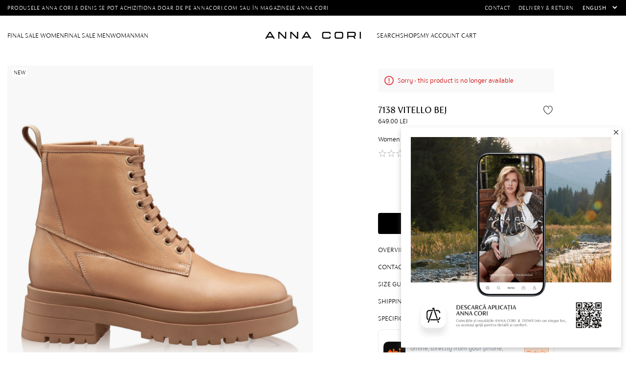

--- FILE ---
content_type: text/html; charset=utf-8
request_url: https://www.annacori.com/en/7138-vitello-bej-2
body_size: 16854
content:
<!DOCTYPE html><html lang="en" dir="ltr" class="html-product-details-page"><head><title>7138 Vitello Bej - ANNA CORI</title><meta charset="UTF-8"><meta name="description" content="Women Leather Ankle Boots, "><meta name="keywords" content=""><meta name="generator" content="nopCommerce"><meta name="viewport" content="width=device-width, initial-scale=1.0, maximum-scale=1.0, user-scalable=no"><meta name="google-site-verification" content="YVi7MyPxs6CoK8iGI58j_QfYaHQR8FMwFnucFddIuuc"><meta name="google-site-verification" content="VZce1pIszIgoM6E4mIm7lqYB7M9rw7PCF_mSELZDcGU"><meta name="facebook-domain-verification" content="19vgimpihkzn90a8hxt0ad0oxbdr8u"><style>.message-sales-campaign{text-align:left!important}</style><meta property="og:type" content="product"><meta property="og:title" content="7138 Vitello Bej"><meta property="og:description" content="Women Leather Ankle Boots"><meta property="og:image" content="https://www.annacori.com/images/thumbs/003/0038246_ghete-dama-7138-vitello-bej_1500.jpeg"><meta property="og:image:url" content="https://www.annacori.com/images/thumbs/003/0038246_ghete-dama-7138-vitello-bej_1500.jpeg"><meta property="og:url" content="https://www.annacori.com/en/7138-vitello-bej-2"><meta property="og:site_name" content="ANNA CORI RO - brand al fabricii de încălțăminte DENIS"><meta property="twitter:card" content="summary"><meta property="twitter:site" content="ANNA CORI RO - brand al fabricii de încălțăminte DENIS"><meta property="twitter:title" content="7138 Vitello Bej"><meta property="twitter:description" content="Women Leather Ankle Boots"><meta property="twitter:image" content="https://www.annacori.com/images/thumbs/003/0038246_ghete-dama-7138-vitello-bej_1500.jpeg"><meta property="twitter:url" content="https://www.annacori.com/en/7138-vitello-bej-2"><link rel="stylesheet" href="/css/0cxdh4ioo34c9hnjdcmptg.styles.css?v=o0xlWEGlkjmLZbDruaB5quMw-_k"><link rel="stylesheet" href="https://cdnjs.cloudflare.com/ajax/libs/video.js/7.10.2/video-js.min.css"><script>!function(n,t,i,r,u,f,e){n.fbq||(u=n.fbq=function(){u.callMethod?u.callMethod.apply(u,arguments):u.queue.push(arguments)},n._fbq||(n._fbq=u),u.push=u,u.loaded=!0,u.version="2.0",u.agent="plnopcommerce",u.queue=[],f=t.createElement(i),f.async=!0,f.src=r,e=t.getElementsByTagName(i)[0],e.parentNode.insertBefore(f,e))}(window,document,"script","https://connect.facebook.net/en_US/fbevents.js");fbq("init","1756434744575663",{external_id:"35e06428-8836-4f86-9765-b78399fb93d4"});fbq("track","PageView");fbq("track","ViewContent",{value:649,currency:"RON",content_ids:["7913"],content_type:"product",content_category:"Femei",content_name:"Ghete Dama 7138 Vitello Bej"})</script><script>(function(n,t,i,r,u){n[r]=n[r]||[];n[r].push({"gtm.start":(new Date).getTime(),event:"gtm.js"});var e=t.getElementsByTagName(i)[0],f=t.createElement(i),o=r!="dataLayer"?"&l="+r:"";f.async=!0;f.src="https://www.googletagmanager.com/gtm.js?id="+u+o;e.parentNode.insertBefore(f,e)})(window,document,"script","dataLayer","GTM-N7HNMKC")</script><style>.product-details-page .full-description{display:none}.product-details-page .ui-tabs .full-description{display:block}.product-details-page .tabhead-full-description{display:none}.product-details-page .product-specs-box{display:none}.product-details-page .ui-tabs .product-specs-box{display:block}.product-details-page .ui-tabs .product-specs-box .title{display:none}.product-details-page .product-no-reviews,.product-details-page .product-review-links{display:none}</style><link rel="canonical" href="https://www.annacori.com/en/7138-vitello-bej-2"><link rel="icon" type="image/png" href="/icons/icons_0/favicon-96x96.png" sizes="96x96"><link rel="icon" type="image/svg+xml" href="/icons/icons_0/favicon.svg"><link rel="shortcut icon" href="/icons/icons_0/favicon.ico"><link rel="apple-touch-icon" sizes="180x180" href="/icons/icons_0/apple-touch-icon.png"><meta name="apple-mobile-web-app-title" content="AnnaCori"><link rel="manifest" href="/icons/icons_0/site.webmanifest"><meta name="theme-color" content="#ffffff"><script>window.eeProduct={id:"7913",name:"7138 Vitello Bej",price:"649.00",brand:"Anna Cori",category:"Woman",position:1};dataLayer.push({ecommerce:null});dataLayer.push({event:"view_item",ecommerce:{detail:{products:[window.eeProduct]}}})</script><body><input name="__RequestVerificationToken" type="hidden" value="CfDJ8KMJ5_k8Qz5Ev6lM8bKaFw6xqtDqteN6dmEuO4d5zmiMWQXkowTtHNtfZ0w55gYbKiHPk6Ol-PtFdfBXA4j03mZ8ZezsD0oTvaKR0hq4XI8DRSKjGgWAy5X2DAiS_3tvO0jLKApd2rqDm1roLjhxvnQ"> <!--[if lte IE 8]><div style="clear:both;height:59px;text-align:center;position:relative"><a href="http://www.microsoft.com/windows/internet-explorer/default.aspx" target="_blank"> <img src="/Themes/AnnaCori/Content/images/ie_warning.jpg" height="42" width="820" alt="You are using an outdated browser. For a faster, safer browsing experience, upgrade for free today."> </a></div><![endif]--><div class="master-wrapper-page"><header class="header"><div class="header-upper"><div class="master-wrapper-content"><div class="info-text"><div class="card-section-grid"><div class="card-grid"><div class="message-sales-campaign">Produsele Anna Cori &amp; Denis se pot achizi&#x21B;iona doar de pe annacori.com sau &#xEE;n magazinele Anna Cori</div></div></div></div><div class="top-menu"><ul class="mega-menu" data-isrtlenabled="false" data-enableclickfordropdown="false"><li><a href="/en/contactus" title="Contact"> <span> Contact</span> </a><li><a href="/en/shipping-and-delivery" title="Delivery &amp; Return"> <span> Delivery &amp; Return</span> </a></ul><div class="megamenu-mobile"><ul class="mega-menu-responsive"><li><a href="/en/contactus" title="Contact"> <span> Contact</span> </a><li><a href="/en/shipping-and-delivery" title="Delivery &amp; Return"> <span> Delivery &amp; Return</span> </a><li><div class="language-selector"><select id="customerlanguage" name="customerlanguage" onchange="setLocation(this.value)" aria-label="Languages selector"><option value="https://www.annacori.com/en/changelanguage/2?returnUrl=%2Fen%2F7138-vitello-bej-2">Rom&#xE2;n&#x103;<option selected value="https://www.annacori.com/en/changelanguage/1?returnUrl=%2Fen%2F7138-vitello-bej-2">English</select></div><li></ul></div><div class="language-selector"><select id="customerlanguage" name="customerlanguage" onchange="setLocation(this.value)" aria-label="Languages selector"><option value="https://www.annacori.com/en/changelanguage/2?returnUrl=%2Fen%2F7138-vitello-bej-2">Rom&#xE2;n&#x103;<option selected value="https://www.annacori.com/en/changelanguage/1?returnUrl=%2Fen%2F7138-vitello-bej-2">English</select></div></div></div><div class="flyout-master"><div class="flyout-container"><button class="close-flyout-cart">close</button><div class="flyout-tabs"><ul class="flyout-tab-links"><li class="active"><a class="flyout-cart-link" href="#flyout-cart-tab"> Cart<div class="cart-qty-tab"></div></a><li><a class="flyout-wishlist-link" href="#flyout-wishlist-tab"> Wishlist<div class="wishlist-qty-tab"></div></a></ul><div class="flyout-tab-content"><div id="flyout-cart-tab" class="flyout-tab active"><div id="flyout-cart" class="flyout-cart"><div class="mini-shopping-cart"><div class="count"><div class="empty-cart"><div class="no-data"><figure><img src="/Plugins/EcomDigital.Stores.AnnaCori/Themes/AnnaCori/Content/images/icons/cart.svg" alt="empty cart" width="45" loading="lazy"></figure><strong>Your shopping cart is empty!</strong><br> <small>To proceed with checkout, please add products to your cart</small></div></div></div></div></div></div><div id="flyout-wishlist-tab" class="flyout-tab"><div id="flyout-wishlist" class="flyout-wishlist"><div class="mini-wishlist"><div class="count"><div class="empty-cart"><div class="no-data"><figure><img src="/Plugins/EcomDigital.Stores.AnnaCori/Themes/AnnaCori/Content/images/icons/wishlist.svg" alt="empty cart" width="45" loading="lazy"></figure><strong>Your wishlist is empty!</strong><br> <small>Discover our products and add them to your wishlist.</small><div id="jcarousel-9-155" class="jCarouselMainWrapper"><div class="nop-jcarousel product-grid"><div class="title carousel-title"><strong>Best Seller</strong></div><div class="slick-carousel item-grid" data-slick="{&#34;rtl&#34;:false,&#34;infinite&#34;:false,&#34;slidesToScroll&#34;:1,&#34;dots&#34;:true,&#34;speed&#34;:300,&#34;autoplay&#34;:false,&#34;autoplaySpeed&#34;:0,&#34;arrows&#34;:false,&#34;appendArrows&#34;:&#34;#jcarousel-9-155 .carousel-title&#34;,&#34;cssEase&#34;:&#34;linear&#34;,&#34;respondTo&#34;:&#34;slider&#34;,&#34;edgeFriction&#34;:0.05,&#34;initialSlide&#34;:0,&#34;pauseOnHover&#34;:true,&#34;draggable&#34;:false,&#34;prevArrow&#34;:&#34;&lt;button type=\&#34;button\&#34; data-role=\&#34;none\&#34; class=\&#34;slick-prev\&#34; aria-label=\&#34;Previous\&#34; tabindex=\&#34;0\&#34; role=\&#34;button\&#34;>Previous&lt;/button>&#34;,&#34;nextArrow&#34;:&#34;&lt;button type=\&#34;button\&#34; data-role=\&#34;none\&#34; class=\&#34;slick-next\&#34; aria-label=\&#34;Next\&#34; tabindex=\&#34;0\&#34; role=\&#34;button\&#34;>Next&lt;/button>&#34;,&#34;responsive&#34;:[{&#34;breakpoint&#34;:10000,&#34;settings&#34;:{&#34;slidesToShow&#34;:4}},{&#34;breakpoint&#34;:876,&#34;settings&#34;:{&#34;slidesToShow&#34;:3}},{&#34;breakpoint&#34;:648,&#34;settings&#34;:{&#34;slidesToShow&#34;:2}},{&#34;breakpoint&#34;:480,&#34;settings&#34;:{&#34;slidesToShow&#34;:2}}],&#34;lazyLoad&#34;:&#34;ondemand&#34;}" data-numberofvisibleitems="4"><div class="carousel-item"><div class="item-box"><article class="product-item" data-productid="10336"><div class="wrapper-product"><div class="picture"><a href="/en/women-leather-handbag-bluma-01-crosta-brown" title="Show details for Women Leather Handbag BLUMA 01 CROSTA BROWN"><figure><img alt="Picture of Women Leather Handbag BLUMA 01 CROSTA BROWN" src="https://www.annacori.com/images/thumbs/005/0053642_geanta-dama-de-mana-bluma-01-crosta-maro_705.jpeg" title="Show details for Women Leather Handbag BLUMA 01 CROSTA BROWN" loading="lazy"></figure><figure><img class="swappable" data-swappable="https://www.annacori.com/images/thumbs/005/0053643_geanta-dama-de-mana-bluma-01-crosta-maro_705.jpeg" alt="Women Leather Handbag BLUMA 01 CROSTA BROWN" src="https://www.annacori.com/images/thumbs/005/0053643_geanta-dama-de-mana-bluma-01-crosta-maro_705.jpeg" title="Women Leather Handbag BLUMA 01 CROSTA BROWN"></figure></a></div><div class="details"><h2 class="product-title"><a href="/en/women-leather-handbag-bluma-01-crosta-brown">Women Leather Handbag BLUMA 01 CROSTA BROWN</a></h2><div class="prices"><span class="price old-price"> 749.00 lei </span> <span class="price actual-price-discounted"> 524.30 lei </span></div><div class="add-info"><div class="buttons"><button type="button" class="button-2 add-to-wishlist-button" title="Add to wishlist" onclick="return AjaxCart.addproducttocart_catalog(&#34;/addproducttocart/catalog/10336/2/1&#34;),!1"> Add to wishlist </button></div></div><div class="similar-products"><div class="similar-product-box"><div class="similar-product-item active" data-productid="10336"><div class="picture"><a href="/en/women-leather-handbag-bluma-01-crosta-brown" title="Show details for Women Leather Handbag BLUMA 01 CROSTA BROWN"> <img alt="Picture of Women Leather Handbag BLUMA 01 CROSTA BROWN" src="https://www.annacori.com/images/thumbs/005/0053646_P__25.jpeg" title="Show details for Women Leather Handbag BLUMA 01 CROSTA BROWN" data-picture-url="https://www.annacori.com/images/thumbs/005/0053642_geanta-dama-de-mana-bluma-01-crosta-maro.jpeg"> </a></div></div></div><div class="similar-product-box"><div class="similar-product-item" data-productid="10473"><div class="picture"><a href="/en/women-leather-handbag-bluma-01-crosta-kaki-2" title="Show details for Women Leather Handbag BLUMA 01 CROSTA GRI"> <img alt="Picture of Women Leather Handbag BLUMA 01 CROSTA GRI" src="https://www.annacori.com/images/thumbs/005/0054639_P__25.jpeg" title="Show details for Women Leather Handbag BLUMA 01 CROSTA GRI" data-picture-url="https://www.annacori.com/images/thumbs/005/0054633_geanta-dama-de-mana-bluma-01-crosta-gri.jpeg"> </a></div></div></div></div></div></div></article></div></div><div class="carousel-item"><div class="item-box"><article class="product-item" data-productid="9980"><div class="wrapper-product"><div class="picture"><a href="/en/women-suede-leather-boots-8258-crosta-tmoro" title="Show details for Women Suede Leather Boots 8258 Crosta T.Moro"><figure><img alt="Picture of Women Suede Leather Boots 8258 Crosta T.Moro" src="https://www.annacori.com/images/thumbs/005/0053750_cizme-dama-8258-crosta-tmoro_705.jpeg" title="Show details for Women Suede Leather Boots 8258 Crosta T.Moro" loading="lazy"></figure><figure><img class="swappable" data-swappable="https://www.annacori.com/images/thumbs/005/0053751_cizme-dama-8258-crosta-tmoro_705.jpeg" alt="Women Suede Leather Boots 8258 Crosta T.Moro" src="https://www.annacori.com/images/thumbs/005/0053751_cizme-dama-8258-crosta-tmoro_705.jpeg" title="Women Suede Leather Boots 8258 Crosta T.Moro"></figure></a></div><div class="details"><h2 class="product-title"><a href="/en/women-suede-leather-boots-8258-crosta-tmoro">Women Suede Leather Boots 8258 Crosta T.Moro</a></h2><div class="prices"><span class="price old-price"> 899.00 lei </span> <span class="price actual-price-discounted"> 539.40 lei </span></div><div class="add-info"><div class="buttons"><button type="button" class="button-2 add-to-wishlist-button" title="Add to wishlist" onclick="return AjaxCart.addproducttocart_catalog(&#34;/addproducttocart/catalog/9980/2/1&#34;),!1"> Add to wishlist </button></div></div></div></div></article></div></div></div><div class="btn-view-more"></div></div></div></div></div></div></div></div></div></div></div></div></div></div><div class="header-lower"><div class="master-wrapper-content"><div class="menu-mobile"><svg class="mobile-icon open-menu" xmlns="http://www.w3.org/2000/svg" viewBox="0 0 27 27"><rect class="cls-1" x="5.75" y="13" width="15.5" height="1" /><rect class="cls-1" x="5.75" y="18.5" width="15.5" height="1" /><rect class="cls-1" x="5.75" y="7.5" width="15.5" height="1" /></svg> <svg class="mobile-icon close-menu" xmlns="http://www.w3.org/2000/svg" viewBox="0 0 27 27"><rect class="cls-1" x="13.55" y="8.29" width="9.31" height="1" transform="translate(-.88 15.45) rotate(-45)" /><rect class="cls-1" x="4.14" y="17.71" width="9.31" height="1" transform="translate(-10.3 11.55) rotate(-45)" /><rect class="cls-1" x="13" y="2.19" width="1" height="22.63" transform="translate(-5.59 13.5) rotate(-45)" /></svg></div><nav class="menu-left"><ul class="mega-menu" data-isrtlenabled="false" data-enableclickfordropdown="false"><li class="has-sublist with-dropdown-in-grid subcategories-with-pictures additional-category"><a class="with-subcategories" href="/en/final-sale-2026-women"><span>FINAL SALE Women</span></a><div class="dropdown categories fullWidth boxes-2"><div class="master-wrapper-content"><div class="row-wrapper"><div class="row"><div class="box"><div class="picture-title-wrap"><div class="picture"><a href="/en/final-sale-shoes" title="Show products in category Shoes"> <img class="lazy" alt="Picture for category Shoes" src="[data-uri]" data-original="https://www.annacori.com/images/thumbs/005/0054402_incaltaminte_700.jpeg"> </a></div></div><div class="title"><a href="/en/final-sale-shoes" title="Shoes"><span>Shoes</span></a></div><ul class="subcategories"><li class="subcategory-item"><a href="/en/final-sale-women-boots" title="Ghete"><span>Ghete</span></a><li class="subcategory-item"><a href="/en/finalsale-boots" title="Boots"><span>Boots</span></a><li class="subcategory-item"><a href="/en/final-sale-boots" title="Boots"><span>Boots</span></a><li class="subcategory-item"><a href="/en/final-sale-pumps" title="Pumps"><span>Pumps</span></a><li class="subcategory-item"><a href="/en/final-sale-cut-out-shoes" title="Cut-out shoes"><span>Cut-out shoes</span></a><li class="subcategory-item"><a href="/en/final-sale-casual-shoes" title="Casual shoes"><span>Casual shoes</span></a><li class="subcategory-item"><a href="/en/final-sale-sport-shoes" title="Sport shoes"><span>Sport shoes</span></a><li class="subcategory-item"><a href="/en/final-sale-flats" title="Flats"><span>Flats</span></a><li class="subcategory-item all"><a class="view-all" href="/en/final-sale-shoes" title="View All"> <span>View All</span> </a></ul></div><div class="box"><div class="picture-title-wrap"><div class="picture"><a href="/en/final-sale-bags" title="Show products in category Bags"> <img class="lazy" alt="Picture for category Bags" src="[data-uri]" data-original="https://www.annacori.com/images/thumbs/005/0054403_genti_700.jpeg"> </a></div></div><div class="title"><a href="/en/final-sale-bags" title="Bags"><span>Bags</span></a></div><ul class="subcategories"><li class="subcategory-item"><a href="/en/final-sale-handbags" title="Handbags"><span>Handbags</span></a><li class="subcategory-item"><a href="/en/final-sale-shoulder-bags" title="Shoulder bags"><span>Shoulder bags</span></a><li class="subcategory-item"><a href="/en/final-sale-backpack" title="Backpack"><span>Backpack</span></a><li class="subcategory-item"><a href="/en/final-sale-clutch-bags" title="Genti plic"><span>Genti plic</span></a><li class="subcategory-item all"><a class="view-all" href="/en/final-sale-bags" title="View All"> <span>View All</span> </a></ul></div></div><div class="row"><div class="box"><div class="picture-title-wrap"><div class="picture"><a href="/en/final-sale-accessories" title="Show products in category Accesorii"> <img class="lazy" alt="Picture for category Accesorii" src="[data-uri]" data-original=""> </a></div></div><div class="title"><a href="/en/final-sale-accessories" title="Accesorii"><span>Accesorii</span></a></div></div><div class="empty-box"></div></div></div></div></div><li class="has-sublist with-dropdown-in-grid subcategories-with-pictures additional-category"><a class="with-subcategories" href="/en/final-sale-2026-men"><span>FINAL SALE Men</span></a><div class="dropdown categories fullWidth boxes-2"><div class="master-wrapper-content"><div class="row-wrapper"><div class="row"><div class="box"><div class="picture-title-wrap"><div class="picture"><a href="/en/final-sale-men-shoes" title="Show products in category Shoes"> <img class="lazy" alt="Picture for category Shoes" src="[data-uri]" data-original="https://www.annacori.com/images/thumbs/005/0053885_incaltaminte_700.jpeg"> </a></div></div><div class="title"><a href="/en/final-sale-men-shoes" title="Shoes"><span>Shoes</span></a></div><ul class="subcategories"><li class="subcategory-item"><a href="/en/final-sale-men-boots" title="Boots"><span>Boots</span></a><li class="subcategory-item"><a href="/en/final-sale-formal-shoes" title="Formal Shoes"><span>Formal Shoes</span></a><li class="subcategory-item"><a href="/en/final-sale-men-casual-shoes" title="Casual shoes"><span>Casual shoes</span></a><li class="subcategory-item"><a href="/en/final-sale-men-sport-shoes" title="Sport shoes"><span>Sport shoes</span></a><li class="subcategory-item all"><a class="view-all" href="/en/final-sale-men-shoes" title="View All"> <span>View All</span> </a></ul></div><div class="box"><div class="picture-title-wrap"><div class="picture"><a href="/en/final-sale-men-bags" title="Show products in category Bags"> <img class="lazy" alt="Picture for category Bags" src="[data-uri]" data-original="https://www.annacori.com/images/thumbs/005/0054404_genti_700.jpeg"> </a></div></div><div class="title"><a href="/en/final-sale-men-bags" title="Bags"><span>Bags</span></a></div></div></div><div class="row"><div class="box"><div class="picture-title-wrap"><div class="picture"><a href="/en/final-sale-men-accessories" title="Show products in category Accessories"> <img class="lazy" alt="Picture for category Accessories" src="[data-uri]" data-original="https://www.annacori.com/images/thumbs/005/0053887_accesorii_700.jpeg"> </a></div></div><div class="title"><a href="/en/final-sale-men-accessories" title="Accessories"><span>Accessories</span></a></div></div><div class="empty-box"></div></div></div></div></div><li class="has-sublist with-dropdown-in-grid subcategories-with-pictures additional-category"><a class="with-subcategories" href="/en/women-natural-leather-shoes-and-bags"><span>Woman</span></a><div class="dropdown categories fullWidth boxes-2"><div class="master-wrapper-content"><div class="row-wrapper"><div class="row"><div class="box"><div class="picture-title-wrap"><div class="picture"><a href="/en/women-genuine-leather-shoes-collection" title="Show products in category Shoes"> <img class="lazy" alt="Picture for category Shoes" src="[data-uri]" data-original="https://www.annacori.com/images/thumbs/005/0054653_incaltaminte_700.jpeg"> </a></div></div><div class="title"><a href="/en/women-genuine-leather-shoes-collection" title="Shoes"><span>Shoes</span></a></div><ul class="subcategories"><li class="subcategory-item"><a href="/en/women-genuine-leather-elegant-shoes" title="Pumps"><span>Pumps</span></a><li class="subcategory-item"><a href="/en/women-genuine-leather-casual-shoes" title="Casual Shoes"><span>Casual Shoes</span></a><li class="subcategory-item"><a href="/en/women-genuine-leather-sports-shoes" title="Sneakers"><span>Sneakers</span></a><li class="subcategory-item"><a href="/en/women-genuine-leather-flats" title="Flats"><span>Flats</span></a><li class="subcategory-item"><a href="/en/women-genuine-leather-sandals" title="Sandals"><span>Sandals</span></a><li class="subcategory-item"><a href="/en/woman-genuine-leather-heeled-sandals" title="Sandals with heel"><span>Sandals with heel</span></a><li class="subcategory-item"><a href="/en/women-genuine-leather-mules-and-flats" title="Mules"><span>Mules</span></a><li class="subcategory-item"><a href="/en/women-casual-leather-ankle-boots" title="Casual Ankle Boots"><span>Casual Ankle Boots</span></a><li class="subcategory-item"><a href="/en/women-leather-ankle-boots" title="Ankle Boots"><span>Ankle Boots</span></a><li class="subcategory-item"><a href="/en/women-genuine-leather-boots" title="Boots"><span>Boots</span></a><li class="subcategory-item all"><a class="view-all" href="/en/women-genuine-leather-shoes-collection" title="View All"> <span>View All</span> </a></ul></div><div class="box"><div class="picture-title-wrap"><div class="picture"><a href="/en/women-genuine-leather-bags-and-accessories" title="Show products in category Bags &amp; Accessories"> <img class="lazy" alt="Picture for category Bags &amp; Accessories" src="[data-uri]" data-original="https://www.annacori.com/images/thumbs/005/0054654_genti-si-accesorii_700.jpeg"> </a></div></div><div class="title"><a href="/en/women-genuine-leather-bags-and-accessories" title="Bags &amp; Accessories"><span>Bags &amp; Accessories</span></a></div><ul class="subcategories"><li class="subcategory-item"><a href="/en/women-genuine-leather-shoulder-bags" title="Shoulder bags"><span>Shoulder bags</span></a><li class="subcategory-item"><a href="/en/women-genuine-leather-handbags" title="Top Handles Bags"><span>Top Handles Bags</span></a><li class="subcategory-item"><a href="/en/women-genuine-leather-backpacks" title="Backpacks"><span>Backpacks</span></a><li class="subcategory-item"><a href="/en/woman-genuine-leather-clutch-bags" title="Clutches"><span>Clutches</span></a><li class="subcategory-item"><a href="/en/women-genuine-leather-wallets" title="Wallets"><span>Wallets</span></a><li class="subcategory-item"><a href="/en/women-genuine-leather-belts" title="Belts"><span>Belts</span></a><li class="subcategory-item all"><a class="view-all" href="/en/women-genuine-leather-bags-and-accessories" title="View All"> <span>View All</span> </a></ul></div></div><div class="row"><div class="box"><div class="picture-title-wrap"><div class="picture"><a href="/en/bride-sandals-and-shoes" title="Show products in category ANNA CORI BRIDAL"> <img class="lazy" alt="Picture for category ANNA CORI BRIDAL" src="[data-uri]" data-original="https://www.annacori.com/images/thumbs/004/0046577_anna-cori-bridal_700.jpeg"> </a></div></div><div class="title"><a href="/en/bride-sandals-and-shoes" title="ANNA CORI BRIDAL"><span>ANNA CORI BRIDAL</span></a></div></div><div class="box"><div class="picture-title-wrap"><div class="picture"><a href="/en/festive-season-femei" title="Show products in category Festive Season ANNA CORI"> <img class="lazy" alt="Picture for category Festive Season ANNA CORI" src="[data-uri]" data-original=""> </a></div></div><div class="title"><a href="/en/festive-season-femei" title="Festive Season ANNA CORI"><span>Festive Season ANNA CORI</span></a></div></div></div></div></div></div><li class="has-sublist with-dropdown-in-grid subcategories-with-pictures additional-category"><a class="with-subcategories" href="/en/men-genuine-leather-shoes-and-bags"><span>Man</span></a><div class="dropdown categories fullWidth boxes-2"><div class="master-wrapper-content"><div class="row-wrapper"><div class="row"><div class="box"><div class="picture-title-wrap"><div class="picture"><a href="/en/men-genuine-leather-shoes" title="Show products in category Shoes"> <img class="lazy" alt="Picture for category Shoes" src="[data-uri]" data-original="https://www.annacori.com/images/thumbs/005/0050415_incaltaminte_700.jpeg"> </a></div></div><div class="title"><a href="/en/men-genuine-leather-shoes" title="Shoes"><span>Shoes</span></a></div><ul class="subcategories"><li class="subcategory-item"><a href="/en/men-genuine-leather-elegant-shoes" title="Formal Shoes"><span>Formal Shoes</span></a><li class="subcategory-item"><a href="/en/men-genuine-leather-casual-shoes" title="Casual shoes"><span>Casual shoes</span></a><li class="subcategory-item"><a href="/en/men-genuine-leather-sports-shoes" title="Sneakers"><span>Sneakers</span></a><li class="subcategory-item"><a href="/en/men-genuine-leather-boots" title="Boots"><span>Boots</span></a><li class="subcategory-item"><a href="/en/men-genuine-leather-sandals" title="Men Sandals"><span>Men Sandals</span></a><li class="subcategory-item all"><a class="view-all" href="/en/men-genuine-leather-shoes" title="View All"> <span>View All</span> </a></ul></div><div class="box"><div class="picture-title-wrap"><div class="picture"><a href="/en/men-leather-bags-and-accessories" title="Show products in category Bags &amp; Accessories"> <img class="lazy" alt="Picture for category Bags &amp; Accessories" src="[data-uri]" data-original="https://www.annacori.com/images/thumbs/005/0050414_genti-si-accesorii_700.jpeg"> </a></div></div><div class="title"><a href="/en/men-leather-bags-and-accessories" title="Bags &amp; Accessories"><span>Bags &amp; Accessories</span></a></div><ul class="subcategories"><li class="subcategory-item"><a href="/en/men-genuine-leather-backpack" title="Backpacks"><span>Backpacks</span></a><li class="subcategory-item"><a href="/en/men-genuine-leather-bags" title="Bags"><span>Bags</span></a><li class="subcategory-item"><a href="/en/men-genuine-leather-wallets" title="wallets"><span>wallets</span></a><li class="subcategory-item"><a href="/en/men-genuine-leather-belts" title="Belts"><span>Belts</span></a><li class="subcategory-item all"><a class="view-all" href="/en/men-leather-bags-and-accessories" title="View All"> <span>View All</span> </a></ul></div></div><div class="row"><div class="box"><div class="picture-title-wrap"><div class="picture"><a href="/en/men-genuine-leather-handmade-shoes" title="Show products in category DENIS HANDMADE"> <img class="lazy" alt="Picture for category DENIS HANDMADE" src="[data-uri]" data-original=""> </a></div></div><div class="title"><a href="/en/men-genuine-leather-handmade-shoes" title="DENIS HANDMADE"><span>DENIS HANDMADE</span></a></div></div><div class="box"><div class="picture-title-wrap"><div class="picture"><a href="/en/festive-season-barbati" title="Show products in category Festive Season DENIS"> <img class="lazy" alt="Picture for category Festive Season DENIS" src="[data-uri]" data-original=""> </a></div></div><div class="title"><a href="/en/festive-season-barbati" title="Festive Season DENIS"><span>Festive Season DENIS</span></a></div></div></div></div></div></div><li class="delimiter-image"><div><p><img src="/images/uploaded/AnnaCori_FinalSale26_MobileMenu.jpg" alt="" width="100%" height="auto"></div><li class="mobile-show"><a href="/en/shipping-and-delivery" title="Delivery &amp; Return"> <span> Delivery &amp; Return</span> </a><li class="mobile-show"><a href="/allshops" title="Magazine"> <span> Magazine</span> </a><li class="mobile-show line-break"><a href="/en/contactus" title="Contact"> <span> Contact</span> </a><li class="mobile-show"><a href="/en/customer/info" title="Cont client"> <img src="https://www.annacori.com/images/thumbs/004/0049333_0043882_account.svg"> <span> Cont client</span> </a><li class="mobile-show line-break"><a href="/en/wishlist" title="Favorite"> <img src="https://www.annacori.com/images/thumbs/004/0049334_0043883_whishlist.svg"> <span> Favorite</span> </a></ul><div class="megamenu-mobile"><ul class="mega-menu-responsive"><li class="has-sublist subcategories-with-pictures additional-category"><a class="with-subcategories" href="/en/final-sale-2026-women"><span>FINAL SALE Women</span></a><div class="plus-button"></div><div class="sublist-wrap"><ul class="sublist"><li class="back-button"><span>Back</span><li class="has-sublist"><a href="/en/final-sale-shoes" title="Shoes" class="with-subcategories"><span>Shoes</span></a><div class="plus-button"></div><div class="sublist-wrap"><ul class="sublist"><li class="back-button"><span>Back</span><li><a class="lastLevelCategory" href="/en/final-sale-women-boots" title="Ghete"><span>Ghete</span></a><li><a class="lastLevelCategory" href="/en/finalsale-boots" title="Boots"><span>Boots</span></a><li><a class="lastLevelCategory" href="/en/final-sale-boots" title="Boots"><span>Boots</span></a><li><a class="lastLevelCategory" href="/en/final-sale-pumps" title="Pumps"><span>Pumps</span></a><li><a class="lastLevelCategory" href="/en/final-sale-cut-out-shoes" title="Cut-out shoes"><span>Cut-out shoes</span></a><li><a class="lastLevelCategory" href="/en/final-sale-casual-shoes" title="Casual shoes"><span>Casual shoes</span></a><li><a class="lastLevelCategory" href="/en/final-sale-sport-shoes" title="Sport shoes"><span>Sport shoes</span></a><li><a class="lastLevelCategory" href="/en/final-sale-flats" title="Flats"><span>Flats</span></a></ul></div><li class="has-sublist"><a href="/en/final-sale-bags" title="Bags" class="with-subcategories"><span>Bags</span></a><div class="plus-button"></div><div class="sublist-wrap"><ul class="sublist"><li class="back-button"><span>Back</span><li><a class="lastLevelCategory" href="/en/final-sale-handbags" title="Handbags"><span>Handbags</span></a><li><a class="lastLevelCategory" href="/en/final-sale-shoulder-bags" title="Shoulder bags"><span>Shoulder bags</span></a><li><a class="lastLevelCategory" href="/en/final-sale-backpack" title="Backpack"><span>Backpack</span></a><li><a class="lastLevelCategory" href="/en/final-sale-clutch-bags" title="Genti plic"><span>Genti plic</span></a></ul></div><li><a class="lastLevelCategory" href="/en/final-sale-accessories" title="Accesorii"><span>Accesorii</span></a></ul></div><li class="has-sublist subcategories-with-pictures additional-category"><a class="with-subcategories" href="/en/final-sale-2026-men"><span>FINAL SALE Men</span></a><div class="plus-button"></div><div class="sublist-wrap"><ul class="sublist"><li class="back-button"><span>Back</span><li class="has-sublist"><a href="/en/final-sale-men-shoes" title="Shoes" class="with-subcategories"><span>Shoes</span></a><div class="plus-button"></div><div class="sublist-wrap"><ul class="sublist"><li class="back-button"><span>Back</span><li><a class="lastLevelCategory" href="/en/final-sale-men-boots" title="Boots"><span>Boots</span></a><li><a class="lastLevelCategory" href="/en/final-sale-formal-shoes" title="Formal Shoes"><span>Formal Shoes</span></a><li><a class="lastLevelCategory" href="/en/final-sale-men-casual-shoes" title="Casual shoes"><span>Casual shoes</span></a><li><a class="lastLevelCategory" href="/en/final-sale-men-sport-shoes" title="Sport shoes"><span>Sport shoes</span></a></ul></div><li><a class="lastLevelCategory" href="/en/final-sale-men-bags" title="Bags"><span>Bags</span></a><li><a class="lastLevelCategory" href="/en/final-sale-men-accessories" title="Accessories"><span>Accessories</span></a></ul></div><li class="has-sublist subcategories-with-pictures additional-category"><a class="with-subcategories" href="/en/women-natural-leather-shoes-and-bags"><span>Woman</span></a><div class="plus-button"></div><div class="sublist-wrap"><ul class="sublist"><li class="back-button"><span>Back</span><li class="has-sublist"><a href="/en/women-genuine-leather-shoes-collection" title="Shoes" class="with-subcategories"><span>Shoes</span></a><div class="plus-button"></div><div class="sublist-wrap"><ul class="sublist"><li class="back-button"><span>Back</span><li><a class="lastLevelCategory" href="/en/women-genuine-leather-elegant-shoes" title="Pumps"><span>Pumps</span></a><li><a class="lastLevelCategory" href="/en/women-genuine-leather-casual-shoes" title="Casual Shoes"><span>Casual Shoes</span></a><li><a class="lastLevelCategory" href="/en/women-genuine-leather-sports-shoes" title="Sneakers"><span>Sneakers</span></a><li><a class="lastLevelCategory" href="/en/women-genuine-leather-flats" title="Flats"><span>Flats</span></a><li><a class="lastLevelCategory" href="/en/women-genuine-leather-sandals" title="Sandals"><span>Sandals</span></a><li><a class="lastLevelCategory" href="/en/woman-genuine-leather-heeled-sandals" title="Sandals with heel"><span>Sandals with heel</span></a><li><a class="lastLevelCategory" href="/en/women-genuine-leather-mules-and-flats" title="Mules"><span>Mules</span></a><li><a class="lastLevelCategory" href="/en/women-casual-leather-ankle-boots" title="Casual Ankle Boots"><span>Casual Ankle Boots</span></a><li><a class="lastLevelCategory" href="/en/women-leather-ankle-boots" title="Ankle Boots"><span>Ankle Boots</span></a><li><a class="lastLevelCategory" href="/en/women-genuine-leather-boots" title="Boots"><span>Boots</span></a></ul></div><li class="has-sublist"><a href="/en/women-genuine-leather-bags-and-accessories" title="Bags &amp; Accessories" class="with-subcategories"><span>Bags &amp; Accessories</span></a><div class="plus-button"></div><div class="sublist-wrap"><ul class="sublist"><li class="back-button"><span>Back</span><li><a class="lastLevelCategory" href="/en/women-genuine-leather-shoulder-bags" title="Shoulder bags"><span>Shoulder bags</span></a><li><a class="lastLevelCategory" href="/en/women-genuine-leather-handbags" title="Top Handles Bags"><span>Top Handles Bags</span></a><li><a class="lastLevelCategory" href="/en/women-genuine-leather-backpacks" title="Backpacks"><span>Backpacks</span></a><li><a class="lastLevelCategory" href="/en/woman-genuine-leather-clutch-bags" title="Clutches"><span>Clutches</span></a><li><a class="lastLevelCategory" href="/en/women-genuine-leather-wallets" title="Wallets"><span>Wallets</span></a><li><a class="lastLevelCategory" href="/en/women-genuine-leather-belts" title="Belts"><span>Belts</span></a></ul></div><li><a class="lastLevelCategory" href="/en/bride-sandals-and-shoes" title="ANNA CORI BRIDAL"><span>ANNA CORI BRIDAL</span></a><li><a class="lastLevelCategory" href="/en/festive-season-femei" title="Festive Season ANNA CORI"><span>Festive Season ANNA CORI</span></a></ul></div><li class="has-sublist subcategories-with-pictures additional-category"><a class="with-subcategories" href="/en/men-genuine-leather-shoes-and-bags"><span>Man</span></a><div class="plus-button"></div><div class="sublist-wrap"><ul class="sublist"><li class="back-button"><span>Back</span><li class="has-sublist"><a href="/en/men-genuine-leather-shoes" title="Shoes" class="with-subcategories"><span>Shoes</span></a><div class="plus-button"></div><div class="sublist-wrap"><ul class="sublist"><li class="back-button"><span>Back</span><li><a class="lastLevelCategory" href="/en/men-genuine-leather-elegant-shoes" title="Formal Shoes"><span>Formal Shoes</span></a><li><a class="lastLevelCategory" href="/en/men-genuine-leather-casual-shoes" title="Casual shoes"><span>Casual shoes</span></a><li><a class="lastLevelCategory" href="/en/men-genuine-leather-sports-shoes" title="Sneakers"><span>Sneakers</span></a><li><a class="lastLevelCategory" href="/en/men-genuine-leather-boots" title="Boots"><span>Boots</span></a><li><a class="lastLevelCategory" href="/en/men-genuine-leather-sandals" title="Men Sandals"><span>Men Sandals</span></a></ul></div><li class="has-sublist"><a href="/en/men-leather-bags-and-accessories" title="Bags &amp; Accessories" class="with-subcategories"><span>Bags &amp; Accessories</span></a><div class="plus-button"></div><div class="sublist-wrap"><ul class="sublist"><li class="back-button"><span>Back</span><li><a class="lastLevelCategory" href="/en/men-genuine-leather-backpack" title="Backpacks"><span>Backpacks</span></a><li><a class="lastLevelCategory" href="/en/men-genuine-leather-bags" title="Bags"><span>Bags</span></a><li><a class="lastLevelCategory" href="/en/men-genuine-leather-wallets" title="wallets"><span>wallets</span></a><li><a class="lastLevelCategory" href="/en/men-genuine-leather-belts" title="Belts"><span>Belts</span></a></ul></div><li><a class="lastLevelCategory" href="/en/men-genuine-leather-handmade-shoes" title="DENIS HANDMADE"><span>DENIS HANDMADE</span></a><li><a class="lastLevelCategory" href="/en/festive-season-barbati" title="Festive Season DENIS"><span>Festive Season DENIS</span></a></ul></div><li class="delimiter-image"><div><p><img src="/images/uploaded/AnnaCori_FinalSale26_MobileMenu.jpg" alt="" width="100%" height="auto"></div><li class="mobile-show"><a href="/en/shipping-and-delivery" title="Delivery &amp; Return"> <span> Delivery &amp; Return</span> </a><li class="mobile-show"><a href="/allshops" title="Magazine"> <span> Magazine</span> </a><li class="mobile-show line-break"><a href="/en/contactus" title="Contact"> <span> Contact</span> </a><li class="mobile-show"><a href="/en/customer/info" title="Cont client"> <img src="https://www.annacori.com/images/thumbs/004/0049333_0043882_account.svg"> <span> Cont client</span> </a><li class="mobile-show line-break"><a href="/en/wishlist" title="Favorite"> <img src="https://www.annacori.com/images/thumbs/004/0049334_0043883_whishlist.svg"> <span> Favorite</span> </a><li><div class="language-selector"><select id="customerlanguage" name="customerlanguage" onchange="setLocation(this.value)" aria-label="Languages selector"><option value="https://www.annacori.com/en/changelanguage/2?returnUrl=%2Fen%2F7138-vitello-bej-2">Rom&#xE2;n&#x103;<option selected value="https://www.annacori.com/en/changelanguage/1?returnUrl=%2Fen%2F7138-vitello-bej-2">English</select></div><li></ul></div></nav><div class="header-logo"><a class="annacori-logo" href="/women-natural-leather-shoes-and-bags"> <img title="website logo" alt="website logo" src="https://www.annacori.com/images/thumbs/004/0049860_0049281_A- Logo-Black.svg"> </a> <a class="denis-logo" href="/men-natural-leather-shoes-and-bags"> <img title="website logo" alt="website logo" src="https://www.annacori.com/images/thumbs/004/0049859_denis-logo.svg"> </a></div><nav class="menu-right"><ul class="mega-menu" data-isrtlenabled="false" data-enableclickfordropdown="false"><li class="home-search search-header modal-toggle"><a href="#" title="Search"> <span> Search</span> </a><li><a href="/en/allshops" title="Shops"> <span> Shops</span> </a><li><a href="/en/customer/info" title="My Account"> <span> My Account</span> </a></ul><div class="megamenu-mobile"><ul class="mega-menu-responsive"><li class="home-search search-header modal-toggle"><a href="#" title="Search"> <span> Search</span> </a><li><a href="/en/allshops" title="Shops"> <span> Shops</span> </a><li><a href="/en/customer/info" title="My Account"> <span> My Account</span> </a><li><div class="language-selector"><select id="customerlanguage" name="customerlanguage" onchange="setLocation(this.value)" aria-label="Languages selector"><option value="https://www.annacori.com/en/changelanguage/2?returnUrl=%2Fen%2F7138-vitello-bej-2">Rom&#xE2;n&#x103;<option selected value="https://www.annacori.com/en/changelanguage/1?returnUrl=%2Fen%2F7138-vitello-bej-2">English</select></div><li></ul></div><div class="header-links"><ul><li id="topwishlistlink" style="display:none"><a href="/en/wishlist" class="ico-wishlist"> <span class="wishlist-label">Wishlist</span> <span class="wishlist-qty">(0)</span> </a><li id="topcartlink"><svg class="mobile-icon open-flyout" xmlns="http://www.w3.org/2000/svg" viewBox="0 0 27 27"><path d="M20,10.5v1h2.5v6.75c0,1.93-1.57,3.5-3.5,3.5h-11c-1.93,0-3.5-1.57-3.5-3.5v-6.75h11.5v-1H3.5v7.75c0,2.48,2.02,4.5,4.5,4.5h11c2.48,0,4.5-2.02,4.5-4.5v-7.75h-3.5Z" /><path d="M9.5,8.5c0-2.21,1.79-4,4-4s4,1.79,4,4v3h1v-3c0-2.76-2.24-5-5-5s-5,2.24-5,5v.5h1v-.5Z" /></svg> <a href="javascript:void 0" class="ico-cart"> <span class="cart-label">Cart</span> <span class="cart-qty empty">0</span> </a></ul></div></nav><div class="modal-overlay-menu"></div></div></div><div class="master-search modal"><div class="search-box store-search-box"><div class="master-wrapper-content"><form method="get" id="small-search-box-form" action="/en/search"><input type="text" class="search-box-text" id="small-searchterms" autocomplete="off" name="q" placeholder="Search store" aria-label="Search store"> <button type="submit" class="button-1 search-box-button">Search</button></form><button class="close-search"> <img src="/Plugins/EcomDigital.Stores.AnnaCori/Themes/AnnaCori/Content/images/icons/close.svg" alt="menu close" width="30px"> </button></div></div><div class="modal-overlay"></div></div></header><div class="header-menu"><ul class="top-menu notmobile"><li><a href="/en/colectia-de-incaltaminte-femei">Women (13) </a><li><a href="/en/final-sale-2026-women">FINAL SALE Women (308) </a><div class="sublist-toggle"></div><ul class="sublist first-level"><li><a href="/en/final-sale-shoes">Shoes (156) </a><div class="sublist-toggle"></div><ul class="sublist"><li><a href="/en/final-sale-women-boots">Ghete (58) </a><li><a href="/en/finalsale-boots">Boots (9) </a><li><a href="/en/final-sale-boots">Boots (22) </a><li><a href="/en/final-sale-pumps">Pumps (44) </a><li><a href="/en/final-sale-cut-out-shoes">Cut-out shoes (0) </a><li><a href="/en/final-sale-casual-shoes">Casual shoes (14) </a><li><a href="/en/final-sale-sport-shoes">Sport shoes (1) </a><li><a href="/en/final-sale-flats">Flats (8) </a></ul><li><a href="/en/final-sale-bags">Bags (123) </a><div class="sublist-toggle"></div><ul class="sublist"><li><a href="/en/final-sale-handbags">Handbags (27) </a><li><a href="/en/final-sale-shoulder-bags">Shoulder bags (28) </a><li><a href="/en/final-sale-backpack">Backpack (3) </a><li><a href="/en/final-sale-clutch-bags">Genti plic (7) </a></ul><li><a href="/en/final-sale-accessories">Accesorii (26) </a></ul><li><a href="/en/final-sale-2026-men">FINAL SALE Men (163) </a><div class="sublist-toggle"></div><ul class="sublist first-level"><li><a href="/en/final-sale-men-shoes">Shoes (154) </a><div class="sublist-toggle"></div><ul class="sublist"><li><a href="/en/final-sale-men-boots">Boots (36) </a><li><a href="/en/final-sale-formal-shoes">Formal Shoes (12) </a><li><a href="/en/final-sale-men-casual-shoes">Casual shoes (27) </a><li><a href="/en/final-sale-men-sport-shoes">Sport shoes (2) </a></ul><li><a href="/en/final-sale-men-bags">Bags (5) </a><li><a href="/en/final-sale-men-accessories">Accessories (4) </a></ul><li><a href="/en/women-natural-leather-shoes-and-bags">Woman (1279) </a><div class="sublist-toggle"></div><ul class="sublist first-level"><li><a href="/en/women-genuine-leather-shoes-collection">Shoes (480) </a><div class="sublist-toggle"></div><ul class="sublist"><li><a href="/en/women-genuine-leather-elegant-shoes">Pumps (102) </a><li><a href="/en/women-genuine-leather-casual-shoes">Casual Shoes (66) </a><li><a href="/en/women-genuine-leather-sports-shoes">Sneakers (21) </a><li><a href="/en/women-genuine-leather-flats">Flats (46) </a><li><a href="/en/women-genuine-leather-sandals">Sandals (30) </a><li><a href="/en/woman-genuine-leather-heeled-sandals">Sandals with heel (36) </a><li><a href="/en/women-genuine-leather-mules-and-flats">Mules (29) </a><li><a href="/en/women-casual-leather-ankle-boots">Casual Ankle Boots (68) </a><li><a href="/en/women-leather-ankle-boots">Ankle Boots (10) </a><li><a href="/en/women-genuine-leather-boots">Boots (32) </a></ul><li><a href="/en/women-genuine-leather-bags-and-accessories">Bags &amp; Accessories (211) </a><div class="sublist-toggle"></div><ul class="sublist"><li><a href="/en/women-genuine-leather-shoulder-bags">Shoulder bags (54) </a><li><a href="/en/women-genuine-leather-handbags">Top Handles Bags (48) </a><li><a href="/en/women-genuine-leather-backpacks">Backpacks (6) </a><li><a href="/en/woman-genuine-leather-clutch-bags">Clutches (20) </a><li><a href="/en/women-genuine-leather-wallets">Wallets (21) </a><li><a href="/en/women-genuine-leather-belts">Belts (39) </a></ul><li><a href="/en/bride-sandals-and-shoes">ANNA CORI BRIDAL (23) </a><li><a href="/en/festive-season-femei">Festive Season ANNA CORI (64) </a></ul><li><a href="/en/men-genuine-leather-shoes-and-bags">Man (650) </a><div class="sublist-toggle"></div><ul class="sublist first-level"><li><a href="/en/men-genuine-leather-shoes">Shoes (253) </a><div class="sublist-toggle"></div><ul class="sublist"><li><a href="/en/men-genuine-leather-elegant-shoes">Formal Shoes (102) </a><li><a href="/en/men-genuine-leather-casual-shoes">Casual shoes (50) </a><li><a href="/en/men-genuine-leather-sports-shoes">Sneakers (37) </a><li><a href="/en/men-genuine-leather-boots">Boots (38) </a><li><a href="/en/men-genuine-leather-sandals">Men Sandals (4) </a></ul><li><a href="/en/men-leather-bags-and-accessories">Bags &amp; Accessories (40) </a><div class="sublist-toggle"></div><ul class="sublist"><li><a href="/en/men-genuine-leather-backpack">Backpacks (10) </a><li><a href="/en/men-genuine-leather-bags">Bags (5) </a><li><a href="/en/men-genuine-leather-wallets">wallets (5) </a><li><a href="/en/men-genuine-leather-belts">Belts (19) </a></ul><li><a href="/en/men-genuine-leather-handmade-shoes">DENIS HANDMADE (38) </a><li><a href="/en/festive-season-barbati">Festive Season DENIS (31) </a></ul><li><a href="/en/shipping-and-delivery">Delivery &amp; Return</a><li><a href="/en/contactus">Contact us</a></ul><div class="menu-toggle">Menu</div><ul class="top-menu mobile"><li><a href="/en/colectia-de-incaltaminte-femei">Women (13) </a><li><a href="/en/final-sale-2026-women">FINAL SALE Women (308) </a><div class="sublist-toggle"></div><ul class="sublist first-level"><li><a href="/en/final-sale-shoes">Shoes (156) </a><div class="sublist-toggle"></div><ul class="sublist"><li><a href="/en/final-sale-women-boots">Ghete (58) </a><li><a href="/en/finalsale-boots">Boots (9) </a><li><a href="/en/final-sale-boots">Boots (22) </a><li><a href="/en/final-sale-pumps">Pumps (44) </a><li><a href="/en/final-sale-cut-out-shoes">Cut-out shoes (0) </a><li><a href="/en/final-sale-casual-shoes">Casual shoes (14) </a><li><a href="/en/final-sale-sport-shoes">Sport shoes (1) </a><li><a href="/en/final-sale-flats">Flats (8) </a></ul><li><a href="/en/final-sale-bags">Bags (123) </a><div class="sublist-toggle"></div><ul class="sublist"><li><a href="/en/final-sale-handbags">Handbags (27) </a><li><a href="/en/final-sale-shoulder-bags">Shoulder bags (28) </a><li><a href="/en/final-sale-backpack">Backpack (3) </a><li><a href="/en/final-sale-clutch-bags">Genti plic (7) </a></ul><li><a href="/en/final-sale-accessories">Accesorii (26) </a></ul><li><a href="/en/final-sale-2026-men">FINAL SALE Men (163) </a><div class="sublist-toggle"></div><ul class="sublist first-level"><li><a href="/en/final-sale-men-shoes">Shoes (154) </a><div class="sublist-toggle"></div><ul class="sublist"><li><a href="/en/final-sale-men-boots">Boots (36) </a><li><a href="/en/final-sale-formal-shoes">Formal Shoes (12) </a><li><a href="/en/final-sale-men-casual-shoes">Casual shoes (27) </a><li><a href="/en/final-sale-men-sport-shoes">Sport shoes (2) </a></ul><li><a href="/en/final-sale-men-bags">Bags (5) </a><li><a href="/en/final-sale-men-accessories">Accessories (4) </a></ul><li><a href="/en/women-natural-leather-shoes-and-bags">Woman (1279) </a><div class="sublist-toggle"></div><ul class="sublist first-level"><li><a href="/en/women-genuine-leather-shoes-collection">Shoes (480) </a><div class="sublist-toggle"></div><ul class="sublist"><li><a href="/en/women-genuine-leather-elegant-shoes">Pumps (102) </a><li><a href="/en/women-genuine-leather-casual-shoes">Casual Shoes (66) </a><li><a href="/en/women-genuine-leather-sports-shoes">Sneakers (21) </a><li><a href="/en/women-genuine-leather-flats">Flats (46) </a><li><a href="/en/women-genuine-leather-sandals">Sandals (30) </a><li><a href="/en/woman-genuine-leather-heeled-sandals">Sandals with heel (36) </a><li><a href="/en/women-genuine-leather-mules-and-flats">Mules (29) </a><li><a href="/en/women-casual-leather-ankle-boots">Casual Ankle Boots (68) </a><li><a href="/en/women-leather-ankle-boots">Ankle Boots (10) </a><li><a href="/en/women-genuine-leather-boots">Boots (32) </a></ul><li><a href="/en/women-genuine-leather-bags-and-accessories">Bags &amp; Accessories (211) </a><div class="sublist-toggle"></div><ul class="sublist"><li><a href="/en/women-genuine-leather-shoulder-bags">Shoulder bags (54) </a><li><a href="/en/women-genuine-leather-handbags">Top Handles Bags (48) </a><li><a href="/en/women-genuine-leather-backpacks">Backpacks (6) </a><li><a href="/en/woman-genuine-leather-clutch-bags">Clutches (20) </a><li><a href="/en/women-genuine-leather-wallets">Wallets (21) </a><li><a href="/en/women-genuine-leather-belts">Belts (39) </a></ul><li><a href="/en/bride-sandals-and-shoes">ANNA CORI BRIDAL (23) </a><li><a href="/en/festive-season-femei">Festive Season ANNA CORI (64) </a></ul><li><a href="/en/men-genuine-leather-shoes-and-bags">Man (650) </a><div class="sublist-toggle"></div><ul class="sublist first-level"><li><a href="/en/men-genuine-leather-shoes">Shoes (253) </a><div class="sublist-toggle"></div><ul class="sublist"><li><a href="/en/men-genuine-leather-elegant-shoes">Formal Shoes (102) </a><li><a href="/en/men-genuine-leather-casual-shoes">Casual shoes (50) </a><li><a href="/en/men-genuine-leather-sports-shoes">Sneakers (37) </a><li><a href="/en/men-genuine-leather-boots">Boots (38) </a><li><a href="/en/men-genuine-leather-sandals">Men Sandals (4) </a></ul><li><a href="/en/men-leather-bags-and-accessories">Bags &amp; Accessories (40) </a><div class="sublist-toggle"></div><ul class="sublist"><li><a href="/en/men-genuine-leather-backpack">Backpacks (10) </a><li><a href="/en/men-genuine-leather-bags">Bags (5) </a><li><a href="/en/men-genuine-leather-wallets">wallets (5) </a><li><a href="/en/men-genuine-leather-belts">Belts (19) </a></ul><li><a href="/en/men-genuine-leather-handmade-shoes">DENIS HANDMADE (38) </a><li><a href="/en/festive-season-barbati">Festive Season DENIS (31) </a></ul><li><a href="/en/shipping-and-delivery">Delivery &amp; Return</a><li><a href="/en/contactus">Contact us</a></ul></div><div class="master-wrapper-content"><div id="product-ribbon-info" data-productid="7913" data-productboxselector=".product-item, .item-holder" data-productboxpicturecontainerselector=".wrapper-product" data-productpagepicturesparentcontainerselector=".product-essential" data-productpagebugpicturecontainerselector=".picture-gallery" data-retrieveproductribbonsurl="/en/RetrieveProductRibbons"></div><div class="master-column-wrapper"><div class="center-1"><div class="page product-details-page"><div class="page-body"><form method="post" id="product-details-form"><div itemscope itemtype="http://schema.org/Product"><meta itemprop="name" content="7138 Vitello Bej"><meta itemprop="sku"><meta itemprop="gtin"><meta itemprop="mpn"><meta itemprop="description" content="Women Leather Ankle Boots"><meta itemprop="image" content="https://www.annacori.com/images/thumbs/003/0038246_ghete-dama-7138-vitello-bej_1500.jpeg"><div itemprop="offers" itemscope itemtype="http://schema.org/Offer"><meta itemprop="url" content="https://www.annacori.com/en/7138-vitello-bej-2"><meta itemprop="price" content="649.00"><meta itemprop="priceCurrency" content="RON"><meta itemprop="priceValidUntil"><meta itemprop="availability" content="http://schema.org/OutOfStock"></div><div itemprop="review" itemscope itemtype="http://schema.org/Review"><div itemprop="author" itemtype="https://schema.org/Person" itemscope><meta itemprop="name" content="ALL"></div><meta itemprop="url" content="/en/productreviews/7913"></div></div><div data-productid="7913"><div class="product-essential"><div class="gallery"><div class="swiper picture-gallery"><div class="picture swiper-wrapper"><style>.video-container{position:relative;width:100%;margin:0 auto;aspect-ratio:1/1}.video-js{width:100%!important;height:100%;object-fit:cover;aspect-ratio:1/1}.vjs-tech{height:100%;object-fit:cover;aspect-ratio:1/1}.vjs-poster{background-size:cover}.vjs-big-play-button{background-color:rgba(255,255,255,.4)!important;border-radius:50%!important;width:80px!important;height:80px!important;font-size:40px!important;line-height:80px!important;margin-left:-40px!important;margin-top:-40px!important}.vjs-big-play-button .vjs-icon-placeholder:before{content:""}</style><div class="swiper-slide item"><a data-fancybox="gallery" href="https://www.annacori.com/images/thumbs/003/0038246_ghete-dama-7138-vitello-bej.jpeg" alt="Picture of 7138 Vitello Bej" title="Picture of 7138 Vitello Bej"> <img src="https://www.annacori.com/images/thumbs/003/0038246_ghete-dama-7138-vitello-bej_1500.jpeg" alt="Picture of 7138 Vitello Bej" title="Picture of 7138 Vitello Bej" data-defaultsize="https://www.annacori.com/images/thumbs/003/0038246_ghete-dama-7138-vitello-bej.jpeg" data-fullsize="https://www.annacori.com/images/thumbs/003/0038246_ghete-dama-7138-vitello-bej.jpeg"> </a></div><div class="swiper-slide item"><a data-fancybox="gallery" href="https://www.annacori.com/images/thumbs/003/0038247_ghete-dama-7138-vitello-bej.jpeg" alt="Picture of 7138 Vitello Bej" title="Picture of 7138 Vitello Bej"> <img src="https://www.annacori.com/images/thumbs/003/0038247_ghete-dama-7138-vitello-bej_1500.jpeg" alt="Picture of 7138 Vitello Bej" title="Picture of 7138 Vitello Bej" data-defaultsize="https://www.annacori.com/images/thumbs/003/0038247_ghete-dama-7138-vitello-bej.jpeg" data-fullsize="https://www.annacori.com/images/thumbs/003/0038247_ghete-dama-7138-vitello-bej.jpeg"> </a></div><div class="swiper-slide item"><a data-fancybox="gallery" href="https://www.annacori.com/images/thumbs/003/0038248_ghete-dama-7138-vitello-bej.jpeg" alt="Picture of 7138 Vitello Bej" title="Picture of 7138 Vitello Bej"> <img src="https://www.annacori.com/images/thumbs/003/0038248_ghete-dama-7138-vitello-bej_1500.jpeg" alt="Picture of 7138 Vitello Bej" title="Picture of 7138 Vitello Bej" data-defaultsize="https://www.annacori.com/images/thumbs/003/0038248_ghete-dama-7138-vitello-bej.jpeg" data-fullsize="https://www.annacori.com/images/thumbs/003/0038248_ghete-dama-7138-vitello-bej.jpeg"> </a></div><div class="swiper-slide item"><a data-fancybox="gallery" href="https://www.annacori.com/images/thumbs/003/0038249_ghete-dama-7138-vitello-bej.jpeg" alt="Picture of 7138 Vitello Bej" title="Picture of 7138 Vitello Bej"> <img src="https://www.annacori.com/images/thumbs/003/0038249_ghete-dama-7138-vitello-bej_1500.jpeg" alt="Picture of 7138 Vitello Bej" title="Picture of 7138 Vitello Bej" data-defaultsize="https://www.annacori.com/images/thumbs/003/0038249_ghete-dama-7138-vitello-bej.jpeg" data-fullsize="https://www.annacori.com/images/thumbs/003/0038249_ghete-dama-7138-vitello-bej.jpeg"> </a></div></div><div class="swiper-pagination"></div></div></div><div class="overview"><div class="product-wrapper"><div class="ajax-loading-block-window" style="display:none"></div><div id="dialog-notifications-success" title="Notification" style="display:none"></div><div id="dialog-notifications-error" title="Error" style="display:none"></div><div id="dialog-notifications-warning" title="Warning" style="display:none"></div><div id="bar-notification" class="bar-notification-container" data-close="Close"></div><div class="discontinued-product"><h4>Sorry - this product is no longer available</h4></div><div class="product-name"><h1>7138 Vitello Bej</h1><div class="add-to-wishlist"><button type="button" id="add-to-wishlist-button-7913" class="button-2 add-to-wishlist-button" data-productid="7913" onclick="return AjaxCart.addproducttocart_details(&#34;/addproducttocart/details/7913/2&#34;,&#34;#product-details-form&#34;),!1">Add to wishlist</button></div></div><div class="prices"><div class="product-price"><span id="price-value-7913" class="price-value-7913"> 649.00 lei </span></div></div><div class="short-description">Women Leather Ankle Boots</div><div class="product-reviews-overview"><div class="product-review-box"><div class="rating"><div style="width:0%"></div></div></div><div class="product-no-reviews"><a href="/en/productreviews/7913">Be the first to review this product</a></div></div><div id="similar-product"></div><div class="attributes"><dl><dt id="product_attribute_label_5102"><dd id="product_attribute_input_5102"><ul data-attr="5102" class="option-list" data-attr-id="1"><li data-attr-value="39148"><input id="product_attribute_5102_39148" type="radio" name="product_attribute_5102" value="39148"> <label for="product_attribute_5102_39148">35</label><li data-attr-value="39149"><input id="product_attribute_5102_39149" type="radio" name="product_attribute_5102" value="39149"> <label for="product_attribute_5102_39149">36</label><li data-attr-value="39150"><input id="product_attribute_5102_39150" type="radio" name="product_attribute_5102" value="39150"> <label for="product_attribute_5102_39150">37</label><li data-attr-value="39151"><input id="product_attribute_5102_39151" type="radio" name="product_attribute_5102" value="39151"> <label for="product_attribute_5102_39151">38</label><li data-attr-value="39152"><input id="product_attribute_5102_39152" type="radio" name="product_attribute_5102" value="39152"> <label for="product_attribute_5102_39152">39</label><li data-attr-value="39153"><input id="product_attribute_5102_39153" type="radio" name="product_attribute_5102" value="39153"> <label for="product_attribute_5102_39153">40</label></ul></dl></div><div id="combination-description" class="product-combination-description"></div><div class="availability"><div class="product-warehouse-stock-lookup" style="display:none"><a href="javascript:void 0" type="button" data-mfp-src="#warehouse-stock-lookup-popup" id="open-warehouse-stock-lookup-popup" class="open-warehouse-stock-lookup-popup"> Check stock </a><div id="warehouse-stock-lookup-popup" class="warehouse-stock-lookup-popup mfp-with-anim mfp-hide"><div class="warehouse-stock-lookup-loading"></div></div></div><div class="back-in-stock-subscription"><button type="button" id="back-in-stock-subscribe-7913" class="button-2 subscribe-button">Notify me when available</button></div></div><div class="add-to-cart"><div class="add-to-cart-panel"><button type="button" id="add-to-cart-button-7913" class="button-1 add-to-cart-button" data-productid="7913" onclick="return AjaxCart.addproducttocart_details(&#34;/addproducttocart/details/7913/1&#34;,&#34;#product-details-form&#34;),!1">Add to cart</button></div></div><div id="quickTabs" class="productTabsAccordion" data-ajaxenabled="false" data-productreviewsaddnewurl="/en/ProductTab/ProductReviewsTabAddNew/7913" data-productcontactusurl="/en/ProductTab/ProductContactUsTabAddNew/7913" data-couldnotloadtaberrormessage="Couldn't load this tab."><div class="accordion-item"><div class="accordion-header" id="heading-description">Overview</div><div class="accordion-body" id="collapse-description" aria-labelledby="heading-description"><div class="full-description"><ul><li>natural leather<li>leather lining<li>zipper and buckle closure<li>15mm heel</ul></div></div></div><div class="accordion-item"><div class="accordion-header" id="heading-2">Contact</div><div class="accordion-body" id="collapse-2" aria-labelledby="heading-2"><div class="custom-tab"><p>Need help?<br>T. <a href="tel:+40756033647">+40 756 033 647</a> / <a href="/cdn-cgi/l/email-protection#74171b1a0015170034151a1a15171b061d5a171b19"><span class="__cf_email__" data-cfemail="c98a86879d888a9d89888787888a869b80e78a8684">[email&#160;protected]</span></a></div></div></div><div class="accordion-item"><div class="accordion-header" id="heading-4">Size guide</div><div class="accordion-body" id="collapse-4" aria-labelledby="heading-4"><div class="custom-tab"><table class="yith-wcpsc-product-table yith-wcpsc-product-table-elegant"><thead><tr><th>EU<th>35<th>36<th>37<th>38<th>39<th>40<th>41<tbody><tr><td><div class="yith-wcpsc-product-table-td-content">UK</div><td><div class="yith-wcpsc-product-table-td-content">2</div><td><div class="yith-wcpsc-product-table-td-content">3</div><td><div class="yith-wcpsc-product-table-td-content">4</div><td><div class="yith-wcpsc-product-table-td-content">5</div><td><div class="yith-wcpsc-product-table-td-content">6</div><td><div class="yith-wcpsc-product-table-td-content">7</div><td><div class="yith-wcpsc-product-table-td-content">8</div><tr><td><div class="yith-wcpsc-product-table-td-content">Length CM</div><td><div class="yith-wcpsc-product-table-td-content">23.2</div><td><div class="yith-wcpsc-product-table-td-content">23.8</div><td><div class="yith-wcpsc-product-table-td-content">24.4</div><td><div class="yith-wcpsc-product-table-td-content">25</div><td><div class="yith-wcpsc-product-table-td-content">25.6</div><td><div class="yith-wcpsc-product-table-td-content">26.2</div><td><div class="yith-wcpsc-product-table-td-content">26.8</div></table><p>*The indicated measurements refer to the length of the foot sole.</div></div></div><div class="accordion-item"><div class="accordion-header" id="heading-6">Shipping and Delivery</div><div class="accordion-body" id="collapse-6" aria-labelledby="heading-6"><div class="custom-tab"><p><strong>DELIVERY IN ROMANIA – 17 RON </strong><br>- free shipping for all orders worth over 250 RON<p><strong>DELIVERY IN EUROPE – 25 €</strong><br>- free shipping for all orders worth over 100 €<p><strong>RETURN IN 30 DAYS - 10.12 RON / KG </strong><br>- complete the return request</div></div></div><div class="accordion-item"><div class="accordion-header" id="heading-specifications">Specifications</div><div class="accordion-body" id="collapse-specifications" aria-labelledby="heading-specifications"><div class="product-specs-box"><div class="title"><strong>Products specifications</strong></div><div class="table-wrapper"><table class="data-table"><thead><tr class="hidden-row"><th width="25%"><span>Attribute name</span><th><span>Attribute value</span><tbody><tr class="odd"><td class="spec-name">Color<td class="spec-value"><div class="attribute-squares color-squares attribute-squares-padding"><span class="attribute-square-container" title="Beige"> <span class="attribute-square" style="background-color:#e7cdb1">&nbsp;</span> </span></div><tr class="even"><td class="spec-name">Linia<td class="spec-value">KIMMY<tr class="odd"><td class="spec-name">Brand<td class="spec-value">ANNA CORI<tr class="even"><td class="spec-name">Collection<td class="spec-value">F/W 2022<tr class="odd"><td class="spec-name">Material<td class="spec-value">suede leather<tr class="even"><td class="spec-name">Interior material<td class="spec-value">natural leather<tr class="odd"><td class="spec-name">Sole<td class="spec-value">TR Light ( Cauciuc Natural Usor)<tr class="even"><td class="spec-name">Heel height (mm)<td class="spec-value">15</table></div></div></div></div><div class="accordion-item"><div class="accordion-header" id="heading-reviews">Reviews</div><div class="accordion-body" id="collapse-reviews" aria-labelledby="heading-reviews"><div id="updateTargetId" class="product-reviews-page"><div id="overlay-reviews"></div><div class="write-reviews"><div class="write-review" id="review-form"><div id="closePopup">x</div><div class="title"><strong>Write your own review</strong></div><div class="message-error validation-summary-errors"><ul><li>Only registered users can write reviews</ul></div><div class="form-fields"><div class="inputs"><label for="AddProductReview_Title">Review title:</label> <input class="review-title" type="text" id="AddProductReview_Title" name="AddProductReview.Title" disabled> <span class="required">*</span> <span class="field-validation-valid" data-valmsg-for="AddProductReview.Title" data-valmsg-replace="true"></span></div><div class="inputs"><label for="AddProductReview_ReviewText">Review text:</label> <textarea class="review-text" id="AddProductReview_ReviewText" name="AddProductReview.ReviewText" disabled></textarea> <span class="required">*</span> <span class="field-validation-valid" data-valmsg-for="AddProductReview.ReviewText" data-valmsg-replace="true"></span></div><div class="review-rating"><div class="name-description"><label for="AddProductReview_Rating">Rating:</label></div><div class="rating-wrapper"><div class="label first">Bad</div><div class="rating-options"><input data-val="true" data-val-required="The Rating field is required." id="addproductrating_1" name="AddProductReview.Rating" type="radio" value="1"> <label class="vote-star" for="addproductrating_1">Rating 1</label> <input id="addproductrating_2" name="AddProductReview.Rating" type="radio" value="2"> <label class="vote-star" for="addproductrating_2">Rating 2</label> <input id="addproductrating_3" name="AddProductReview.Rating" type="radio" value="3"> <label class="vote-star" for="addproductrating_3">Rating 3</label> <input id="addproductrating_4" name="AddProductReview.Rating" type="radio" value="4"> <label class="vote-star" for="addproductrating_4">Rating 4</label> <input checked id="addproductrating_5" name="AddProductReview.Rating" type="radio" value="5"> <label class="vote-star" for="addproductrating_5">Rating 5</label></div><div class="label last">Excellent</div></div></div><div class="inputs"></div><div class="captcha-box"><script data-cfasync="false" src="/cdn-cgi/scripts/5c5dd728/cloudflare-static/email-decode.min.js"></script><script>var onloadCallbackcaptcha_1838640987=function(){grecaptcha.render("captcha_1838640987",{sitekey:"6Lcg5IQrAAAAAOfnFZJxvfdqr4P-B8hI85gHOigl",theme:"light"})}</script><div id="captcha_1838640987"></div><script async defer src="https://www.google.com/recaptcha/api.js?onload=onloadCallbackcaptcha_1838640987&amp;render=explicit&amp;hl=en"></script></div></div><div class="buttons"><button type="button" id="add-review" disabled name="add-review" class="button-1 write-product-review-button">Submit review</button></div></div></div></div></div></div></div><div id="tbi-payments"><div class="wrapper-payment"><div class="tbi-image"><img src="/Plugins/EcomDigital.Payments.TbiBank/Themes/AnnaCori/Content/images/tbi_light.webp" width="50"></div><div class="tbi-description">Buy it in fixed installments, 100% online, directly from your phone, tablet, or PC.<div class="from-tbi-payment">From <em id="smallest-rate">43.2</em> / month</div></div><div class="tbi-button">Details</div></div><div id="tbi-box" style="display:none"><div class="installments-tbi"><div class="installments-header-description"><img alt="tbi-bank" src="/Plugins/EcomDigital.Payments.TbiBank/Themes/AnnaCori/Content/images/tbi_light.webp" width="50"><h4>100% online process.<br> No paperwork or bank visits.</h4></div><div class="installments-header-info">The purchase in INSTALLMENTS is made in the ORDER FINALIZATION step, the configurator below is for informational purposes only.</div><div class="installments-body"><div class="installments-container-header"><div class="installments-header-title">Credit Type</div><div class="installments-header-insurance">Insurance</div><div class="installments-header-rate-amount">Installment Value</div><div class="installments-header-rate-amount">Total</div><div class="installments-header-months">Number of Months</div></div><div class="installments-solution"><div class="installments-solution-title"><img src="/Plugins/EcomDigital.Payments.TbiBank/Themes/AnnaCori/Content/images/tbi.webp" width="70"></div><div class="installments-insurance"><span id="insurance">0.00 </span> <span class="input-group-addon">lei</span></div><div class="installments-amount"><span id="installment">0.00</span> <span class="input-group-addon">lei</span></div><div class="installments-total"><span id="total">0.00</span> <span class="input-group-addon">lei</span></div><div class="installments-select-container"><select class="form-control dropdown-list" data-dl-allow-clear="false" data-dl-use-default-sorter="" data-val="true" data-val-required="The Period field is required." id="Period" name="Period"><option value="4">4<option value="6">6<option value="12">12<option value="18">18<option value="24">24</select></div></div></div></div></div><div class="installments-element-required" style="display:none;font-size:0"><br><div><span id="dae">0.00</span> <span class="input-group-addon">DAE</span></div><br></div></div></div></div>.</div></div><input name="__RequestVerificationToken" type="hidden" value="CfDJ8KMJ5_k8Qz5Ev6lM8bKaFw6xqtDqteN6dmEuO4d5zmiMWQXkowTtHNtfZ0w55gYbKiHPk6Ol-PtFdfBXA4j03mZ8ZezsD0oTvaKR0hq4XI8DRSKjGgWAy5X2DAiS_3tvO0jLKApd2rqDm1roLjhxvnQ"></form></div></div></div><div class="breadcrumb"><ul itemscope itemtype="http://schema.org/BreadcrumbList"><li><span> <a href="/"> <span>Home</span> </a> </span> <span class="delimiter">/</span><li itemprop="itemListElement" itemscope itemtype="http://schema.org/ListItem"><a href="/en/women-natural-leather-shoes-and-bags" itemprop="item"> <span itemprop="name">Woman</span> </a> <span class="delimiter">/</span><meta itemprop="position" content="1"><li itemprop="itemListElement" itemscope itemtype="http://schema.org/ListItem"><strong class="current-item" itemprop="name">7138 Vitello Bej</strong> <span itemprop="item" itemscope itemtype="http://schema.org/Thing" id="/en/7138-vitello-bej-2"> </span><meta itemprop="position" content="2"></ul></div></div></div><div class="overlay-menu-mobile"></div><div class="card-section-grid"><div class="card-grid"><a class="whatsapp-button" href="https://wa.me/+40756033647" target="_blank"> <span class="nm-font-whatsapp"></span> </a></div></div><footer class="footer"><div class="logo-footer"><figure><img class="svg-icon" src="/Plugins/EcomDigital.Stores.AnnaCori/Themes/AnnaCori/Content/images/logo/AC-Monogram.svg" alt="logo footer" width="50" loading="lazy"></figure></div><div class="footer-upper"><div class="footer-block information"><div class="title"><strong>Anna Cori & Denis</strong></div><ul class="list"><li><a href="/en/our-story">Our story</a><li><a href="/en/gift-card">Gift Card</a><li><a href="/en/annacori-app">ANNA CORI App</a><li><a href="/en/about-us">Historic</a><li><a href="/en/blog">Blog</a><li class="store-locator"><a class="with-subcategories" href="/en/shops" title="All our shops">All Shops</a><li><a href="/en/contactus">Contact us</a></li><ul class="mega-menu footer-links" data-isrtlenabled="false" data-enableclickfordropdown="false"></ul><div class="megamenu-mobile"><ul class="mega-menu-responsive footer-links"><li><div class="language-selector"><select id="customerlanguage" name="customerlanguage" onchange="setLocation(this.value)" aria-label="Languages selector"><option value="https://www.annacori.com/en/changelanguage/2?returnUrl=%2Fen%2F7138-vitello-bej-2">Rom&#xE2;n&#x103;<option selected value="https://www.annacori.com/en/changelanguage/1?returnUrl=%2Fen%2F7138-vitello-bej-2">English</select></div><li></ul></div></ul></div><div class="footer-block customer-service"><div class="title"><strong>Useful information</strong></div><ul class="list"><li><a href="/en/warranty">Warranty</a><li><a href="/en/terms-and-conditions">Terms &amp; Conditions </a><li><a href="/en/privacy-policy-2">Privacy Policy</a><li><a href="/en/cookies-policy">Cookies Policy</a><li><a href="/en/gdpr">GDPR</a></ul></div><div class="footer-block my-account"><div class="title"><strong>Assistance</strong></div><ul class="list"><li><a href="/en/faqs">FAQs</a><li><a href="/en/size-guide">Size Guide</a><li><a href="/en/europe-delivery">Europe Delivery</a><li><a href="/en/delivery">DELIVERY</a><li><a href="/en/shipping-and-delivery">Delivery &amp; Return</a></ul></div><div class="footer-block contact"><div class="title"><strong>Contact</strong></div><ul class="list"><li>MONDAY &#x2014; FRIDAY. 08:00 &#x2014; 16:00<li><a href="tel:+40 756 033 647">&#x2B;40 756 033 647</a><li><a href="tel:+40 230 551 586">&#x2B;40 230 551 586</a><li><a href="/cdn-cgi/l/email-protection#d3b0bcbda7b2b0a793b2bdbdb2b0bca1bafdb0bcbe"><span class="__cf_email__" data-cfemail="f3909c9d87929087b3929d9d92909c819add909c9e">[email&#160;protected]</span></a></ul><div class="anpc"><a href="https://anpc.ro/ce-este-sal/" target="_blank" rel="noopener nofollow noreferrer"> <img class="badge_anpc_sal" src="https://www.annacori.com/images/thumbs/005/0052030_0049306_sal.webp" alt="sal" width="auto" height="50" loading="lazy"> </a> <a href="https://ec.europa.eu/consumers/odr/main/index.cfm?event=main.home2.show&amp;lng=RO" target="_blank" rel="noopener nofollow noreferrer"> <img class="badge_eu_sol" src="https://www.annacori.com/images/thumbs/005/0052031_0049307_sol.webp" alt="sol" width="auto" height="50" loading="lazy"> </a></div></div></div><div class="social"><ul class="networks"><li class="facebook"><a href="https://ro-ro.facebook.com/annacoriofficial" target="_blank" rel="noopener noreferrer"> <svg id="Layer_1" xmlns="http://www.w3.org/2000/svg" viewBox="0 0 40 27"><defs><style>.cls-1{fill:#b1b4b7}</style></defs><path class="cls-1" d="M28.83,3.38H11.17c-2.21,0-4,1.79-4,4v12.25c0,2.21,1.79,4,4,4h7.21v-7.85h-2.64v-3.12h2.64v-2.47c0-1.3.37-2.31,1.1-3.03.73-.72,1.7-1.08,2.91-1.08.98,0,1.78.05,2.4.14v2.78h-1.65c-.62,0-1.04.14-1.27.41-.18.23-.27.59-.27,1.1v2.16h2.91l-.41,3.12h-2.5v7.85h7.21c2.21,0,4-1.79,4-4V7.38c0-2.21-1.79-4-4-4Z" /></svg> </a><li class="youtube"><a href="https://www.youtube.com/@annacori.official/featured" target="_blank" rel="noopener noreferrer"> <svg id="Layer_1" xmlns="http://www.w3.org/2000/svg" viewBox="0 0 40 27"><defs><style>.cls-1{fill:#b1b4b7}</style></defs><path class="cls-1" d="M28.83,3.38H11.17c-2.21,0-4,1.79-4,4v12.25c0,2.21,1.79,4,4,4h17.65c2.21,0,4-1.79,4-4V7.38c0-2.21-1.79-4-4-4ZM25.42,13.85l-4.07,2.35-4.07,2.35c-.27.16-.61-.04-.61-.35v-9.4c0-.31.34-.51.61-.35l4.07,2.35,4.07,2.35c.27.16.27.55,0,.7Z" /></svg> </a><li class="instagram"><a href="https://www.instagram.com/annacori.official/" target="_blank" rel="noopener noreferrer"> <svg id="Layer_1" xmlns="http://www.w3.org/2000/svg" viewBox="0 0 40 27"><defs><style>.cls-1{fill:#b1b4b7}</style></defs><path class="cls-1" d="M28.83,3.38H11.17c-2.21,0-4,1.79-4,4v12.25c0,2.21,1.79,4,4,4h17.65c2.21,0,4-1.79,4-4V7.38c0-2.21-1.79-4-4-4ZM20,18.9c-2.98,0-5.4-2.42-5.4-5.4s2.42-5.4,5.4-5.4,5.4,2.42,5.4,5.4-2.42,5.4-5.4,5.4ZM28.1,9.45c-.75,0-1.35-.6-1.35-1.35s.6-1.35,1.35-1.35,1.35.6,1.35,1.35-.6,1.35-1.35,1.35Z" /></svg> </a></ul></div><div class="footer-lower"><div class="footer-info"><span class="footer-disclaimer">Copyright &copy; 2026 ANNA CORI RO - brand al fabricii de încălțăminte DENIS. All rights reserved.</span></div></div></footer></div><div id="CookiePreferencesPopup" class="cookie-preferences-popup mfp-with-anim mfp-hide"><div class="preferences-loading"></div></div><div class="card-section-grid"><div class="card-grid"><div class="popup-campaign"><div class="close"><i class="nm-font nm-font-close2"></i></div><div class="campaign-image"><a href="/annacori-app"><figure><img src="https://www.annacori.com/images/thumbs/005/0053795_AnnaCori_AppPromo_Popup.jpeg" alt="ANNA CORI App" title="ANNA CORI App"></figure></a></div></div></div></div><script data-cfasync="false" src="/cdn-cgi/scripts/5c5dd728/cloudflare-static/email-decode.min.js"></script><script src="/lib_npm/jquery/jquery.min.js?v=AbhbgVVYSjohyJ-XU6nJTFl_CsM"></script><script src="/lib_npm/jquery-validation/jquery.validate.min.js?v=U22TaGQMTXiSkYP7nRQuLepgyvg"></script><script src="/lib_npm/jquery-validation-unobtrusive/jquery.validate.unobtrusive.min.js?v=b46RuPTpRGXIZefh8eAs0iek0oM"></script><script src="/lib_npm/jquery-ui-dist/jquery-ui.min.js?v=VQuEegaM6ucmc_zylF9qfK7uNI8"></script><script src="/lib_npm/jquery-migrate/jquery-migrate.min.js?v=4OHivFCmDN8R26r54zM5QIRNx-8"></script><script src="/js/public.common.js?v=SJoBv3VF8VqDsk40GAnh1l1fMpE"></script><script src="/js/public.ajaxcart.js?v=eZWT3WONav9UNY4pdY31dukvi5k"></script><script src="/js/public.countryselect.js?v=1v2ksscly3NkwIJV06VbEjuRQ_U"></script><script src="/lib_npm/magnific-popup/jquery.magnific-popup.min.js?v=yg8oB_BYH537AMStvLURgunyUfM"></script><script src="/Plugins/EcomDigital.Stores.AnnaCori/Themes/AnnaCori/Content/js/main.js?v=svi9ViGrlhlSPrcggVY6EsjeP3g"></script><script src="/Plugins/EcomDigital.Payments.TbiBank/Content/js/InstallmentFormula.js?v=sYY5oT2h79xqkSXqN0ILc2tDRPs"></script><script src="/Plugins/EcomDigital.Web/Content/js/ReviewPicture.js?v=i0iagGXF7mkN-RGIdR2gK4T4rZA"></script><script src="/lib_npm/magnific-popup/jquery.magnific-popup.min.js?v=yg8oB_BYH537AMStvLURgunyUfM"></script><script src="/Plugins/EcomDigital.Web/Content/libs/swiper/swiper-bundle.min.js?v=Zd80c2yHnmOnPk9txX-2gp3JF4o"></script><script src="/Plugins/EcomDigital.Stores.AnnaCori/Themes/AnnaCori/Content/lib/zoom/zoom.js?v=3rT34_UYaHId5vJzgq6_eXTVgHY"></script><script src="/Plugins/EcomDigital.Stores.AnnaCori/Themes/AnnaCori/Content/js/product.js?v=iJgorMMNp3BibQXPqXa7-tLdcU8"></script><script src="https://cdnjs.cloudflare.com/ajax/libs/video.js/7.10.2/video.min.js"></script><script src="/js/public.combinationsbehavior.js?v=zseJ7FAWm54tTfuV0aVRwsB7hYU"></script><script src="/Plugins/SevenSpikes.Nop.Plugins.NopQuickTabs/Scripts/ProductTabs.min.js?v=Q3raC9P2CmAsUSsZIAG3L3sikcQ"></script><script src="/Plugins/SevenSpikes.Core/Scripts/sevenspikes.core.min.js?v=yX8vA6qp3M5CpF2jbSyrNVvceUQ"></script><script src="/Plugins/SevenSpikes.Core/Scripts/swipeEvents.min.js?v=SgBMuMePzcQH26lWoEIkCGlegmc"></script><script src="/Plugins/SevenSpikes.Core/Scripts/slick-slider-1.6.0.min.js?v=Cyxh4W5__neR62Gq219uf7uz8FY"></script><script src="/Plugins/EcomDigital.Stores.AnnaCori/Themes/AnnaCori/SevenSpikes.Nop.Plugins.JCarousel/Content/js/jCarousel.min.js?v=2GPi0rN0umV4sMNLxjSEJXsuWy8"></script><script src="/Plugins/SevenSpikes.Core/Scripts/perfect-scrollbar.min.js?v=XkrnXoEXFQxBVfyI7sHk3MVkAKM"></script><script src="/Plugins/SevenSpikes.Nop.Plugins.MegaMenu/Scripts/MegaMenu.min.js?v=gvjs54YnqV2HxfutK1jPNCbXXSU"></script><script src="/Plugins/EcomDigital.Web/Content/js/flyout-cart.scripts.js?v=5i4JyDdW7ch9I2glYLbZaAqcBEE"></script><script src="/Plugins/EcomDigital.Web/Content/js/flyout-wishlist.scripts.js?v=H-2UfI7x9o9LPDI3_-qGkx0buvY"></script><script src="/Plugins/SevenSpikes.Core/Scripts/jquery.json-2.4.min.js?v=DtObxVe2E_WfqAIS5oojbNSxx5U"></script><script src="/Plugins/SevenSpikes.Nop.Plugins.ProductRibbons/Scripts/ProductRibbons.min.js?v=6XxPHekMICuee96hupVno-_02Dk"></script><script src="/Plugins/EcomDigital.Web/Content/js/add-to-cart.scripts.js?v=NBQ1xri0irNEgz7rPeX-C_PXU8Y"></script><script>$(function(){if(window.google_tag_manager&&window.eeProduct){var n;$('[name^="product_attribute_"]').change(function(){var r=$(this).attr("name").replace("product_attribute_",""),u=$(this).val(),t="Marime",i=$(`label[for="product_attribute_${r}_${u}"]`).text().trim();t&&i&&(n=`${t}: ${i}`,dataLayer.push({ecommerce:null}),dataLayer.push({event:"view_item",ecommerce:{detail:{products:[$.extend({variant:n},window.eeProduct)]}}}))});$(`#add-to-cart-button-${window.eeProduct.id}`).click(function(){dataLayer.push({ecommerce:null});dataLayer.push({event:"add_to_cart",ecommerce:{currencyCode:"RON",add:{products:[$.extend({variant:n,quantity:1},window.eeProduct)]}}})})}})</script><script>$(document).ready(function(){showHideRadioQuantity("product_attribute_5102")})</script><script>function showHideDropdownQuantity(n){$("select[name="+n+"] > option").each(function(){$("#"+n+"_"+this.value+"_qty_box").hide()});$("#"+n+"_"+$("select[name="+n+"] > option:selected").val()+"_qty_box").css("display","inline-block")}function showHideRadioQuantity(n){$("input[name="+n+"]:radio").each(function(){$("#"+$(this).attr("id")+"_qty_box").hide()});$("#"+n+"_"+$("input[name="+n+"]:radio:checked").val()+"_qty_box").css("display","inline-block")}function showHideCheckboxQuantity(n){$("#"+n).is(":checked")?$("#"+n+"_qty_box").css("display","inline-block"):$("#"+n+"_qty_box").hide()}</script><script>var combinationsBehavior_7913;$(document).ready(function(){combinationsBehavior_7913=createCombinationsBehavior({contentEl:'[data-productid="7913"]',fetchUrl:"/product/combinations?productId=7913"});combinationsBehavior_7913.init()})</script><script>$(document).ready(function(){$(combinationsBehavior_7913).on("processed",function(){attribute_change_handler_7913()})})</script><script>function attribute_change_handler_7913(){$.ajax({cache:!1,url:"/en/shoppingcart/productdetails_attributechange?productId=7913&validateAttributeConditions=False&loadPicture=True",data:$("#product-details-form").serialize(),type:"POST",success:function(n){var t;n.price&&$(".price-value-7913").text(n.price);let i=document.getElementsByClassName("non-discounted-price");if(n.oldPrice){if(i.length>0){let n=i[0];n.style.display="none"}let t=document.getElementsByClassName("old-product-price");if(t.length===0){let i=document.getElementsByClassName("prices")[0],t=document.createElement("div");t.className="old-product-price";let r=document.createElement("span");r.innerHTML="Old price:";let u=document.createElement("span");u.innerHTML=n.oldPrice;t.append(r);t.append(u);i.insertBefore(t,i.firstChild)}else{let i=t[0];i.lastElementChild.innerHTML=n.oldPrice}}else{if(i.length>0){let n=i[0];n.style.display=""}let n=document.getElementsByClassName("old-product-price")[0];n&&n.remove()}if(n.basepricepangv?$("#base-price-pangv-7913").text(n.basepricepangv):$("#base-price-pangv-7913").hide(),n.sku?$("#sku-7913").text(n.sku).parent(".sku").show():$("#sku-7913").parent(".sku").hide(),n.mpn?$("#mpn-7913").text(n.mpn).parent(".manufacturer-part-number").show():$("#mpn-7913").parent(".manufacturer-part-number").hide(),n.gtin?$("#gtin-7913").text(n.gtin).parent(".gtin").show():$("#gtin-7913").parent(".gtin").hide(),n.stockAvailability&&$("#stock-availability-value-7913").text(n.stockAvailability),n.stockAvailabilityCssClass?$("#stock-availability-value-7913").addClass(n.stockAvailability):$("#stock-availability-value-7913").attr("class",""),n.enabledattributemappingids)for(t=0;t<n.enabledattributemappingids.length;t++)$("#product_attribute_label_"+n.enabledattributemappingids[t]).show(),$("#product_attribute_input_"+n.enabledattributemappingids[t]).show();if(n.disabledattributemappingids)for(t=0;t<n.disabledattributemappingids.length;t++)$("#product_attribute_label_"+n.disabledattributemappingids[t]).hide(),$("#product_attribute_input_"+n.disabledattributemappingids[t]).hide();n.pictureDefaultSizeUrl&&$("#main-product-img-7913").attr("src",n.pictureDefaultSizeUrl);n.pictureFullSizeUrl&&$("#main-product-img-lightbox-anchor-7913").attr("href",n.pictureFullSizeUrl);$("#combination-description").empty();n.description&&$("#combination-description").append(n.description);$(document).trigger({type:"product_attributes_changed",changedData:n});n.message&&alert(n.message);n.displayBackInStockButton?($("#add-to-cart-button-7913").hide(),$(".back-in-stock-subscription").show()):($("#add-to-cart-button-7913").show(),$(".back-in-stock-subscription").hide());$(document).trigger({type:"product_attributes_changed",changedData:n})}})}$(document).ready(function(){attribute_change_handler_7913()})</script><script>(function(){function n(){let r=$("#StateProvinceFilter"),u=$("#CityFilter"),f=$("#WarehouseStocks"),n=f.find("[data-state-province-id][data-city-id]");n.hide();let t=r.val();t>0&&(n=n.filter(`[data-state-province-id="${t}"]`));let i=u.val();i>0&&(n=n.filter(`[data-city-id="${i}"]`));n.show()}$("#product-details-form").on("click",'[data-mfp-src="#warehouse-stock-lookup-popup"]',function(){const n={type:"inline",removalDelay:500,mainClass:"warehouse-stock-lookup-popup-zoom-in"};n.callbacks={open:function(){$("#warehouse-stock-lookup-popup .warehouse-stock-lookup-loading").length>0&&$.ajax({cache:!1,method:"POST",data:`productId=7913&${$("#product-details-form").serialize()}`,url:"/en/warehouse-stock-lookup",success:function(n){n&&n.warehouseStockPopup&&$("#warehouse-stock-lookup-popup").html(n.warehouseStockPopup)}})}};$(this).magnificPopup(n).magnificPopup("open")}).on("change",'[name^="product_attribute_"]',function(){$(".product-warehouse-stock-lookup").show();$("#warehouse-stock-lookup-popup").html('<div class="warehouse-stock-lookup-loading"><\/div>')});$("#warehouse-stock-lookup-popup").on("change","#StateProvinceFilter",function(){let i=$(this).val(),t=$("#CityFilter");t.val(0);t.prop("disabled",!(i>0));t.children().prop("hidden",!0);t.children().filter(`[data-state-province-id="${i}"]`).prop("hidden",!1);let r=t.children(":not([hidden])");r.length===1&&t.val(r.val());n()}).on("change","#CityFilter",n)})()</script><script>$(document).ready(function(){$("#back-in-stock-subscribe-7913").on("click",function(){displayPopupContentFromUrl("/backinstocksubscribe/7913?"+$("#product-details-form").serialize(),"Notify me when available")})})</script><script>$(document).ready(function(){$("#addtocart_7913_EnteredQuantity").on("keydown",function(n){if(n.keyCode==13)return $("#add-to-cart-button-7913").trigger("click"),!1});$("#product_enteredQuantity_7913").on("input propertychange paste",function(){var n={productId:7913,quantity:$("#product_enteredQuantity_7913").val()};$(document).trigger({type:"product_quantity_changed",changedData:n})})})</script><script>$("#heading-reviews").css("display","none")</script><script>$(".tbi-button").click(function(){$("#tbi-box").dialog({modal:!0,width:"auto"})})</script><script>function calplata(){calculate(649,.29,$("#Period").val(),95,.002,40,2e3)}$(document).ready(function(){calplata();$("#Period").on("change",calplata)})</script><script>FlyoutCart.init({url:"/en/cart"})</script><script>FlyoutWishlist.init({url:"/en/wishlist"})</script><script>$(".cart-qty-tab").append(" (0)");$(".wishlist-qty-tab").append(" (0)")</script><script>$("#small-search-box-form").on("submit",function(n){$("#small-searchterms").val()==""&&(alert("Please enter some search keyword"),$("#small-searchterms").focus(),n.preventDefault())})</script><script>$(document).ready(function(){var n,t;$("#small-searchterms").autocomplete({delay:500,minLength:3,source:"/catalog/searchtermautocomplete",appendTo:".search-box",select:function(n,t){return $("#small-searchterms").val(t.item.label),setLocation(t.item.producturl),!1},open:function(){n&&(t=document.getElementById("small-searchterms").value,$(".ui-autocomplete").append('<li class="ui-menu-item" role="presentation"><a href="/search?q='+t+'">View all results...<\/a><\/li>'))}}).data("ui-autocomplete")._renderItem=function(t,i){var r=i.label;return n=i.showlinktoresultsearch,r=htmlEncode(r),$("<li><\/li>").data("item.autocomplete",i).append("<a><div class='search-picture'><img src='"+i.productpictureurl+"'><\/div><span>"+r+"<\/span><\/a>").appendTo(t)}})</script><script>var localized_data={AjaxCartFailure:"Failed to add the product. Please refresh the page and try one more time."};AjaxCart.init(!1,".header-links .cart-qty",".header-links .wishlist-qty","#flyout-cart",localized_data)</script><script>$(document).ready(function(){$(".menu-toggle").on("click",function(){$(this).siblings(".top-menu.mobile").slideToggle("slow")});$(".top-menu.mobile .sublist-toggle").on("click",function(){$(this).siblings(".sublist").slideToggle("slow")})})</script><script>(function(){$("body").on("click",'[data-mfp-src="#CookiePreferencesPopup"]',function(n){n.preventDefault();$(this).magnificPopup({type:"inline",removalDelay:500,mainClass:"cookie-preferences-popup-zoom-in",closeOnBgClick:!1,showCloseBtn:!1,enableEscapeKey:!1,callbacks:{open:function(){$("#eu-cookie-bar-notification").hide();$.get("/eucookielawaccept-popup?returnUrl=%2Fen%2F7138-vitello-bej-2",function(n){$("#CookiePreferencesPopup").html(n)})}}}).magnificPopup("open")})})()</script><script>function registerItemPressedEvent(n){let t={productId:n};addAntiForgeryToken(t);$.ajax({cache:!1,type:"POST",url:"/en/GoogleAnalytics/RegisterItemPressed",data:t})}$(document).ready(function(){let n=document.getElementsByClassName("product-item");for(let t=0;t<n.length;t++){let i=n[t].dataset.productid,r=n[t].getElementsByClassName("picture")[0];if(r){let n=r.getElementsByTagName("a");for(let t=0;t<n.length;t++)n[t].addEventListener("click",()=>{registerItemPressedEvent(i)},!1)}let u=n[t].getElementsByClassName("ribbon-position");for(let n=0;n<u.length;n++)u[n].addEventListener("click",()=>{registerItemPressedEvent(i)},!1);let f=n[t].getElementsByClassName("product-title")[0];if(f){let n=f.getElementsByTagName("a");for(let t=0;t<n.length;t++)n[t].addEventListener("click",()=>{registerItemPressedEvent(i)},!1)}}})</script><script>$(document).ready(function(){function t(n,t,i){let r=new Date;r.setTime(r.getTime()+i*6e4);document.cookie=n+"="+t+";expires="+r.toUTCString()+";path=/"}function i(n){let t=document.cookie.split(";");for(let i=0;i<t.length;i++){let r=t[i].trim();if(r.startsWith(n+"="))return r.substring(n.length+1)}return null}let n=$(".popup-campaign"),r=$(".popup-campaign .close");i("popupCampaign")||setTimeout(function(){n.addClass("active")},1e3);r.on("click",function(){t("popupCampaign","true",60);n.removeClass("active")})})</script><script defer src="https://static.cloudflareinsights.com/beacon.min.js/vcd15cbe7772f49c399c6a5babf22c1241717689176015" integrity="sha512-ZpsOmlRQV6y907TI0dKBHq9Md29nnaEIPlkf84rnaERnq6zvWvPUqr2ft8M1aS28oN72PdrCzSjY4U6VaAw1EQ==" data-cf-beacon='{"version":"2024.11.0","token":"38491e487cf04fe08e5adc435a770484","server_timing":{"name":{"cfCacheStatus":true,"cfEdge":true,"cfExtPri":true,"cfL4":true,"cfOrigin":true,"cfSpeedBrain":true},"location_startswith":null}}' crossorigin="anonymous"></script>


--- FILE ---
content_type: text/html; charset=utf-8
request_url: https://www.annacori.com/en/RetrieveProductRibbons
body_size: -450
content:

            <div class="ribbon-position top-left"
                 data-productribbonid="8"
                 data-productid="7913"
                 data-container-selector="">
                <div class="product-ribbon eticheta-nou"
                     style="font-size: 12px; &#xD;&#xA;color: #000000; &#xD;&#xA;margin-left: 10px; &#xD;&#xA;margin-top: 5px; &#xD;&#xA;background-color: #ffffff; &#xD;&#xA;padding: 2px 3px; &#xD;&#xA;border-radius: 3px;">


            <label class="ribbon-text">NEW</label>
                </div>
            </div>


--- FILE ---
content_type: text/html; charset=utf-8
request_url: https://www.annacori.com/en/RetrieveProductRibbons
body_size: -419
content:

            <a href="/en/women-leather-handbag-bluma-01-crosta-brown"
               class="ribbon-position top-right"
               data-productribbonid="7"
               data-productid="10336"
               data-container-selector="">
                <div class="product-ribbon eticheta-reducere"
                     style="font-size: 12px; &#xD;&#xA;color: #FFFFFF; &#xD;&#xA;margin-right: 10px; &#xD;&#xA;margin-top: 5px; &#xD;&#xA;background-color: #d20000; &#xD;&#xA;padding: 2px 3px; &#xD;&#xA;border-radius: 3px;">


            <label class="ribbon-text">- 30%</label>
                </div>
            </a>
            <a href="/en/women-leather-handbag-bluma-01-crosta-brown"
               class="ribbon-position custom"
               data-productribbonid="8"
               data-productid="10336"
               data-container-selector=".add-info">
                <div class="product-ribbon eticheta-nou"
                     style="text-align: center;&#xD;&#xA; width: 100%;">


            <label class="ribbon-text" style="font-size: 14px;&#xD;&#xA;color: #B1B4B7;">NEW</label>
                </div>
            </a>
            <a href="/en/women-suede-leather-boots-8258-crosta-tmoro"
               class="ribbon-position top-right"
               data-productribbonid="7"
               data-productid="9980"
               data-container-selector="">
                <div class="product-ribbon eticheta-reducere"
                     style="font-size: 12px; &#xD;&#xA;color: #FFFFFF; &#xD;&#xA;margin-right: 10px; &#xD;&#xA;margin-top: 5px; &#xD;&#xA;background-color: #d20000; &#xD;&#xA;padding: 2px 3px; &#xD;&#xA;border-radius: 3px;">


            <label class="ribbon-text">- 40%</label>
                </div>
            </a>
            <a href="/en/women-suede-leather-boots-8258-crosta-tmoro"
               class="ribbon-position custom"
               data-productribbonid="8"
               data-productid="9980"
               data-container-selector=".add-info">
                <div class="product-ribbon eticheta-nou"
                     style="text-align: center;&#xD;&#xA; width: 100%;">


            <label class="ribbon-text" style="font-size: 14px;&#xD;&#xA;color: #B1B4B7;">NEW</label>
                </div>
            </a>
            <div class="ribbon-position top-left"
                 data-productribbonid="8"
                 data-productid="7913"
                 data-container-selector="">
                <div class="product-ribbon eticheta-nou"
                     style="font-size: 12px; &#xD;&#xA;color: #000000; &#xD;&#xA;margin-left: 10px; &#xD;&#xA;margin-top: 5px; &#xD;&#xA;background-color: #ffffff; &#xD;&#xA;padding: 2px 3px; &#xD;&#xA;border-radius: 3px;">


            <label class="ribbon-text">NEW</label>
                </div>
            </div>


--- FILE ---
content_type: text/html; charset=utf-8
request_url: https://www.google.com/recaptcha/api2/anchor?ar=1&k=6Lcg5IQrAAAAAOfnFZJxvfdqr4P-B8hI85gHOigl&co=aHR0cHM6Ly93d3cuYW5uYWNvcmkuY29tOjQ0Mw..&hl=en&v=PoyoqOPhxBO7pBk68S4YbpHZ&theme=light&size=normal&anchor-ms=20000&execute-ms=30000&cb=2hwab5swvwm7
body_size: 49345
content:
<!DOCTYPE HTML><html dir="ltr" lang="en"><head><meta http-equiv="Content-Type" content="text/html; charset=UTF-8">
<meta http-equiv="X-UA-Compatible" content="IE=edge">
<title>reCAPTCHA</title>
<style type="text/css">
/* cyrillic-ext */
@font-face {
  font-family: 'Roboto';
  font-style: normal;
  font-weight: 400;
  font-stretch: 100%;
  src: url(//fonts.gstatic.com/s/roboto/v48/KFO7CnqEu92Fr1ME7kSn66aGLdTylUAMa3GUBHMdazTgWw.woff2) format('woff2');
  unicode-range: U+0460-052F, U+1C80-1C8A, U+20B4, U+2DE0-2DFF, U+A640-A69F, U+FE2E-FE2F;
}
/* cyrillic */
@font-face {
  font-family: 'Roboto';
  font-style: normal;
  font-weight: 400;
  font-stretch: 100%;
  src: url(//fonts.gstatic.com/s/roboto/v48/KFO7CnqEu92Fr1ME7kSn66aGLdTylUAMa3iUBHMdazTgWw.woff2) format('woff2');
  unicode-range: U+0301, U+0400-045F, U+0490-0491, U+04B0-04B1, U+2116;
}
/* greek-ext */
@font-face {
  font-family: 'Roboto';
  font-style: normal;
  font-weight: 400;
  font-stretch: 100%;
  src: url(//fonts.gstatic.com/s/roboto/v48/KFO7CnqEu92Fr1ME7kSn66aGLdTylUAMa3CUBHMdazTgWw.woff2) format('woff2');
  unicode-range: U+1F00-1FFF;
}
/* greek */
@font-face {
  font-family: 'Roboto';
  font-style: normal;
  font-weight: 400;
  font-stretch: 100%;
  src: url(//fonts.gstatic.com/s/roboto/v48/KFO7CnqEu92Fr1ME7kSn66aGLdTylUAMa3-UBHMdazTgWw.woff2) format('woff2');
  unicode-range: U+0370-0377, U+037A-037F, U+0384-038A, U+038C, U+038E-03A1, U+03A3-03FF;
}
/* math */
@font-face {
  font-family: 'Roboto';
  font-style: normal;
  font-weight: 400;
  font-stretch: 100%;
  src: url(//fonts.gstatic.com/s/roboto/v48/KFO7CnqEu92Fr1ME7kSn66aGLdTylUAMawCUBHMdazTgWw.woff2) format('woff2');
  unicode-range: U+0302-0303, U+0305, U+0307-0308, U+0310, U+0312, U+0315, U+031A, U+0326-0327, U+032C, U+032F-0330, U+0332-0333, U+0338, U+033A, U+0346, U+034D, U+0391-03A1, U+03A3-03A9, U+03B1-03C9, U+03D1, U+03D5-03D6, U+03F0-03F1, U+03F4-03F5, U+2016-2017, U+2034-2038, U+203C, U+2040, U+2043, U+2047, U+2050, U+2057, U+205F, U+2070-2071, U+2074-208E, U+2090-209C, U+20D0-20DC, U+20E1, U+20E5-20EF, U+2100-2112, U+2114-2115, U+2117-2121, U+2123-214F, U+2190, U+2192, U+2194-21AE, U+21B0-21E5, U+21F1-21F2, U+21F4-2211, U+2213-2214, U+2216-22FF, U+2308-230B, U+2310, U+2319, U+231C-2321, U+2336-237A, U+237C, U+2395, U+239B-23B7, U+23D0, U+23DC-23E1, U+2474-2475, U+25AF, U+25B3, U+25B7, U+25BD, U+25C1, U+25CA, U+25CC, U+25FB, U+266D-266F, U+27C0-27FF, U+2900-2AFF, U+2B0E-2B11, U+2B30-2B4C, U+2BFE, U+3030, U+FF5B, U+FF5D, U+1D400-1D7FF, U+1EE00-1EEFF;
}
/* symbols */
@font-face {
  font-family: 'Roboto';
  font-style: normal;
  font-weight: 400;
  font-stretch: 100%;
  src: url(//fonts.gstatic.com/s/roboto/v48/KFO7CnqEu92Fr1ME7kSn66aGLdTylUAMaxKUBHMdazTgWw.woff2) format('woff2');
  unicode-range: U+0001-000C, U+000E-001F, U+007F-009F, U+20DD-20E0, U+20E2-20E4, U+2150-218F, U+2190, U+2192, U+2194-2199, U+21AF, U+21E6-21F0, U+21F3, U+2218-2219, U+2299, U+22C4-22C6, U+2300-243F, U+2440-244A, U+2460-24FF, U+25A0-27BF, U+2800-28FF, U+2921-2922, U+2981, U+29BF, U+29EB, U+2B00-2BFF, U+4DC0-4DFF, U+FFF9-FFFB, U+10140-1018E, U+10190-1019C, U+101A0, U+101D0-101FD, U+102E0-102FB, U+10E60-10E7E, U+1D2C0-1D2D3, U+1D2E0-1D37F, U+1F000-1F0FF, U+1F100-1F1AD, U+1F1E6-1F1FF, U+1F30D-1F30F, U+1F315, U+1F31C, U+1F31E, U+1F320-1F32C, U+1F336, U+1F378, U+1F37D, U+1F382, U+1F393-1F39F, U+1F3A7-1F3A8, U+1F3AC-1F3AF, U+1F3C2, U+1F3C4-1F3C6, U+1F3CA-1F3CE, U+1F3D4-1F3E0, U+1F3ED, U+1F3F1-1F3F3, U+1F3F5-1F3F7, U+1F408, U+1F415, U+1F41F, U+1F426, U+1F43F, U+1F441-1F442, U+1F444, U+1F446-1F449, U+1F44C-1F44E, U+1F453, U+1F46A, U+1F47D, U+1F4A3, U+1F4B0, U+1F4B3, U+1F4B9, U+1F4BB, U+1F4BF, U+1F4C8-1F4CB, U+1F4D6, U+1F4DA, U+1F4DF, U+1F4E3-1F4E6, U+1F4EA-1F4ED, U+1F4F7, U+1F4F9-1F4FB, U+1F4FD-1F4FE, U+1F503, U+1F507-1F50B, U+1F50D, U+1F512-1F513, U+1F53E-1F54A, U+1F54F-1F5FA, U+1F610, U+1F650-1F67F, U+1F687, U+1F68D, U+1F691, U+1F694, U+1F698, U+1F6AD, U+1F6B2, U+1F6B9-1F6BA, U+1F6BC, U+1F6C6-1F6CF, U+1F6D3-1F6D7, U+1F6E0-1F6EA, U+1F6F0-1F6F3, U+1F6F7-1F6FC, U+1F700-1F7FF, U+1F800-1F80B, U+1F810-1F847, U+1F850-1F859, U+1F860-1F887, U+1F890-1F8AD, U+1F8B0-1F8BB, U+1F8C0-1F8C1, U+1F900-1F90B, U+1F93B, U+1F946, U+1F984, U+1F996, U+1F9E9, U+1FA00-1FA6F, U+1FA70-1FA7C, U+1FA80-1FA89, U+1FA8F-1FAC6, U+1FACE-1FADC, U+1FADF-1FAE9, U+1FAF0-1FAF8, U+1FB00-1FBFF;
}
/* vietnamese */
@font-face {
  font-family: 'Roboto';
  font-style: normal;
  font-weight: 400;
  font-stretch: 100%;
  src: url(//fonts.gstatic.com/s/roboto/v48/KFO7CnqEu92Fr1ME7kSn66aGLdTylUAMa3OUBHMdazTgWw.woff2) format('woff2');
  unicode-range: U+0102-0103, U+0110-0111, U+0128-0129, U+0168-0169, U+01A0-01A1, U+01AF-01B0, U+0300-0301, U+0303-0304, U+0308-0309, U+0323, U+0329, U+1EA0-1EF9, U+20AB;
}
/* latin-ext */
@font-face {
  font-family: 'Roboto';
  font-style: normal;
  font-weight: 400;
  font-stretch: 100%;
  src: url(//fonts.gstatic.com/s/roboto/v48/KFO7CnqEu92Fr1ME7kSn66aGLdTylUAMa3KUBHMdazTgWw.woff2) format('woff2');
  unicode-range: U+0100-02BA, U+02BD-02C5, U+02C7-02CC, U+02CE-02D7, U+02DD-02FF, U+0304, U+0308, U+0329, U+1D00-1DBF, U+1E00-1E9F, U+1EF2-1EFF, U+2020, U+20A0-20AB, U+20AD-20C0, U+2113, U+2C60-2C7F, U+A720-A7FF;
}
/* latin */
@font-face {
  font-family: 'Roboto';
  font-style: normal;
  font-weight: 400;
  font-stretch: 100%;
  src: url(//fonts.gstatic.com/s/roboto/v48/KFO7CnqEu92Fr1ME7kSn66aGLdTylUAMa3yUBHMdazQ.woff2) format('woff2');
  unicode-range: U+0000-00FF, U+0131, U+0152-0153, U+02BB-02BC, U+02C6, U+02DA, U+02DC, U+0304, U+0308, U+0329, U+2000-206F, U+20AC, U+2122, U+2191, U+2193, U+2212, U+2215, U+FEFF, U+FFFD;
}
/* cyrillic-ext */
@font-face {
  font-family: 'Roboto';
  font-style: normal;
  font-weight: 500;
  font-stretch: 100%;
  src: url(//fonts.gstatic.com/s/roboto/v48/KFO7CnqEu92Fr1ME7kSn66aGLdTylUAMa3GUBHMdazTgWw.woff2) format('woff2');
  unicode-range: U+0460-052F, U+1C80-1C8A, U+20B4, U+2DE0-2DFF, U+A640-A69F, U+FE2E-FE2F;
}
/* cyrillic */
@font-face {
  font-family: 'Roboto';
  font-style: normal;
  font-weight: 500;
  font-stretch: 100%;
  src: url(//fonts.gstatic.com/s/roboto/v48/KFO7CnqEu92Fr1ME7kSn66aGLdTylUAMa3iUBHMdazTgWw.woff2) format('woff2');
  unicode-range: U+0301, U+0400-045F, U+0490-0491, U+04B0-04B1, U+2116;
}
/* greek-ext */
@font-face {
  font-family: 'Roboto';
  font-style: normal;
  font-weight: 500;
  font-stretch: 100%;
  src: url(//fonts.gstatic.com/s/roboto/v48/KFO7CnqEu92Fr1ME7kSn66aGLdTylUAMa3CUBHMdazTgWw.woff2) format('woff2');
  unicode-range: U+1F00-1FFF;
}
/* greek */
@font-face {
  font-family: 'Roboto';
  font-style: normal;
  font-weight: 500;
  font-stretch: 100%;
  src: url(//fonts.gstatic.com/s/roboto/v48/KFO7CnqEu92Fr1ME7kSn66aGLdTylUAMa3-UBHMdazTgWw.woff2) format('woff2');
  unicode-range: U+0370-0377, U+037A-037F, U+0384-038A, U+038C, U+038E-03A1, U+03A3-03FF;
}
/* math */
@font-face {
  font-family: 'Roboto';
  font-style: normal;
  font-weight: 500;
  font-stretch: 100%;
  src: url(//fonts.gstatic.com/s/roboto/v48/KFO7CnqEu92Fr1ME7kSn66aGLdTylUAMawCUBHMdazTgWw.woff2) format('woff2');
  unicode-range: U+0302-0303, U+0305, U+0307-0308, U+0310, U+0312, U+0315, U+031A, U+0326-0327, U+032C, U+032F-0330, U+0332-0333, U+0338, U+033A, U+0346, U+034D, U+0391-03A1, U+03A3-03A9, U+03B1-03C9, U+03D1, U+03D5-03D6, U+03F0-03F1, U+03F4-03F5, U+2016-2017, U+2034-2038, U+203C, U+2040, U+2043, U+2047, U+2050, U+2057, U+205F, U+2070-2071, U+2074-208E, U+2090-209C, U+20D0-20DC, U+20E1, U+20E5-20EF, U+2100-2112, U+2114-2115, U+2117-2121, U+2123-214F, U+2190, U+2192, U+2194-21AE, U+21B0-21E5, U+21F1-21F2, U+21F4-2211, U+2213-2214, U+2216-22FF, U+2308-230B, U+2310, U+2319, U+231C-2321, U+2336-237A, U+237C, U+2395, U+239B-23B7, U+23D0, U+23DC-23E1, U+2474-2475, U+25AF, U+25B3, U+25B7, U+25BD, U+25C1, U+25CA, U+25CC, U+25FB, U+266D-266F, U+27C0-27FF, U+2900-2AFF, U+2B0E-2B11, U+2B30-2B4C, U+2BFE, U+3030, U+FF5B, U+FF5D, U+1D400-1D7FF, U+1EE00-1EEFF;
}
/* symbols */
@font-face {
  font-family: 'Roboto';
  font-style: normal;
  font-weight: 500;
  font-stretch: 100%;
  src: url(//fonts.gstatic.com/s/roboto/v48/KFO7CnqEu92Fr1ME7kSn66aGLdTylUAMaxKUBHMdazTgWw.woff2) format('woff2');
  unicode-range: U+0001-000C, U+000E-001F, U+007F-009F, U+20DD-20E0, U+20E2-20E4, U+2150-218F, U+2190, U+2192, U+2194-2199, U+21AF, U+21E6-21F0, U+21F3, U+2218-2219, U+2299, U+22C4-22C6, U+2300-243F, U+2440-244A, U+2460-24FF, U+25A0-27BF, U+2800-28FF, U+2921-2922, U+2981, U+29BF, U+29EB, U+2B00-2BFF, U+4DC0-4DFF, U+FFF9-FFFB, U+10140-1018E, U+10190-1019C, U+101A0, U+101D0-101FD, U+102E0-102FB, U+10E60-10E7E, U+1D2C0-1D2D3, U+1D2E0-1D37F, U+1F000-1F0FF, U+1F100-1F1AD, U+1F1E6-1F1FF, U+1F30D-1F30F, U+1F315, U+1F31C, U+1F31E, U+1F320-1F32C, U+1F336, U+1F378, U+1F37D, U+1F382, U+1F393-1F39F, U+1F3A7-1F3A8, U+1F3AC-1F3AF, U+1F3C2, U+1F3C4-1F3C6, U+1F3CA-1F3CE, U+1F3D4-1F3E0, U+1F3ED, U+1F3F1-1F3F3, U+1F3F5-1F3F7, U+1F408, U+1F415, U+1F41F, U+1F426, U+1F43F, U+1F441-1F442, U+1F444, U+1F446-1F449, U+1F44C-1F44E, U+1F453, U+1F46A, U+1F47D, U+1F4A3, U+1F4B0, U+1F4B3, U+1F4B9, U+1F4BB, U+1F4BF, U+1F4C8-1F4CB, U+1F4D6, U+1F4DA, U+1F4DF, U+1F4E3-1F4E6, U+1F4EA-1F4ED, U+1F4F7, U+1F4F9-1F4FB, U+1F4FD-1F4FE, U+1F503, U+1F507-1F50B, U+1F50D, U+1F512-1F513, U+1F53E-1F54A, U+1F54F-1F5FA, U+1F610, U+1F650-1F67F, U+1F687, U+1F68D, U+1F691, U+1F694, U+1F698, U+1F6AD, U+1F6B2, U+1F6B9-1F6BA, U+1F6BC, U+1F6C6-1F6CF, U+1F6D3-1F6D7, U+1F6E0-1F6EA, U+1F6F0-1F6F3, U+1F6F7-1F6FC, U+1F700-1F7FF, U+1F800-1F80B, U+1F810-1F847, U+1F850-1F859, U+1F860-1F887, U+1F890-1F8AD, U+1F8B0-1F8BB, U+1F8C0-1F8C1, U+1F900-1F90B, U+1F93B, U+1F946, U+1F984, U+1F996, U+1F9E9, U+1FA00-1FA6F, U+1FA70-1FA7C, U+1FA80-1FA89, U+1FA8F-1FAC6, U+1FACE-1FADC, U+1FADF-1FAE9, U+1FAF0-1FAF8, U+1FB00-1FBFF;
}
/* vietnamese */
@font-face {
  font-family: 'Roboto';
  font-style: normal;
  font-weight: 500;
  font-stretch: 100%;
  src: url(//fonts.gstatic.com/s/roboto/v48/KFO7CnqEu92Fr1ME7kSn66aGLdTylUAMa3OUBHMdazTgWw.woff2) format('woff2');
  unicode-range: U+0102-0103, U+0110-0111, U+0128-0129, U+0168-0169, U+01A0-01A1, U+01AF-01B0, U+0300-0301, U+0303-0304, U+0308-0309, U+0323, U+0329, U+1EA0-1EF9, U+20AB;
}
/* latin-ext */
@font-face {
  font-family: 'Roboto';
  font-style: normal;
  font-weight: 500;
  font-stretch: 100%;
  src: url(//fonts.gstatic.com/s/roboto/v48/KFO7CnqEu92Fr1ME7kSn66aGLdTylUAMa3KUBHMdazTgWw.woff2) format('woff2');
  unicode-range: U+0100-02BA, U+02BD-02C5, U+02C7-02CC, U+02CE-02D7, U+02DD-02FF, U+0304, U+0308, U+0329, U+1D00-1DBF, U+1E00-1E9F, U+1EF2-1EFF, U+2020, U+20A0-20AB, U+20AD-20C0, U+2113, U+2C60-2C7F, U+A720-A7FF;
}
/* latin */
@font-face {
  font-family: 'Roboto';
  font-style: normal;
  font-weight: 500;
  font-stretch: 100%;
  src: url(//fonts.gstatic.com/s/roboto/v48/KFO7CnqEu92Fr1ME7kSn66aGLdTylUAMa3yUBHMdazQ.woff2) format('woff2');
  unicode-range: U+0000-00FF, U+0131, U+0152-0153, U+02BB-02BC, U+02C6, U+02DA, U+02DC, U+0304, U+0308, U+0329, U+2000-206F, U+20AC, U+2122, U+2191, U+2193, U+2212, U+2215, U+FEFF, U+FFFD;
}
/* cyrillic-ext */
@font-face {
  font-family: 'Roboto';
  font-style: normal;
  font-weight: 900;
  font-stretch: 100%;
  src: url(//fonts.gstatic.com/s/roboto/v48/KFO7CnqEu92Fr1ME7kSn66aGLdTylUAMa3GUBHMdazTgWw.woff2) format('woff2');
  unicode-range: U+0460-052F, U+1C80-1C8A, U+20B4, U+2DE0-2DFF, U+A640-A69F, U+FE2E-FE2F;
}
/* cyrillic */
@font-face {
  font-family: 'Roboto';
  font-style: normal;
  font-weight: 900;
  font-stretch: 100%;
  src: url(//fonts.gstatic.com/s/roboto/v48/KFO7CnqEu92Fr1ME7kSn66aGLdTylUAMa3iUBHMdazTgWw.woff2) format('woff2');
  unicode-range: U+0301, U+0400-045F, U+0490-0491, U+04B0-04B1, U+2116;
}
/* greek-ext */
@font-face {
  font-family: 'Roboto';
  font-style: normal;
  font-weight: 900;
  font-stretch: 100%;
  src: url(//fonts.gstatic.com/s/roboto/v48/KFO7CnqEu92Fr1ME7kSn66aGLdTylUAMa3CUBHMdazTgWw.woff2) format('woff2');
  unicode-range: U+1F00-1FFF;
}
/* greek */
@font-face {
  font-family: 'Roboto';
  font-style: normal;
  font-weight: 900;
  font-stretch: 100%;
  src: url(//fonts.gstatic.com/s/roboto/v48/KFO7CnqEu92Fr1ME7kSn66aGLdTylUAMa3-UBHMdazTgWw.woff2) format('woff2');
  unicode-range: U+0370-0377, U+037A-037F, U+0384-038A, U+038C, U+038E-03A1, U+03A3-03FF;
}
/* math */
@font-face {
  font-family: 'Roboto';
  font-style: normal;
  font-weight: 900;
  font-stretch: 100%;
  src: url(//fonts.gstatic.com/s/roboto/v48/KFO7CnqEu92Fr1ME7kSn66aGLdTylUAMawCUBHMdazTgWw.woff2) format('woff2');
  unicode-range: U+0302-0303, U+0305, U+0307-0308, U+0310, U+0312, U+0315, U+031A, U+0326-0327, U+032C, U+032F-0330, U+0332-0333, U+0338, U+033A, U+0346, U+034D, U+0391-03A1, U+03A3-03A9, U+03B1-03C9, U+03D1, U+03D5-03D6, U+03F0-03F1, U+03F4-03F5, U+2016-2017, U+2034-2038, U+203C, U+2040, U+2043, U+2047, U+2050, U+2057, U+205F, U+2070-2071, U+2074-208E, U+2090-209C, U+20D0-20DC, U+20E1, U+20E5-20EF, U+2100-2112, U+2114-2115, U+2117-2121, U+2123-214F, U+2190, U+2192, U+2194-21AE, U+21B0-21E5, U+21F1-21F2, U+21F4-2211, U+2213-2214, U+2216-22FF, U+2308-230B, U+2310, U+2319, U+231C-2321, U+2336-237A, U+237C, U+2395, U+239B-23B7, U+23D0, U+23DC-23E1, U+2474-2475, U+25AF, U+25B3, U+25B7, U+25BD, U+25C1, U+25CA, U+25CC, U+25FB, U+266D-266F, U+27C0-27FF, U+2900-2AFF, U+2B0E-2B11, U+2B30-2B4C, U+2BFE, U+3030, U+FF5B, U+FF5D, U+1D400-1D7FF, U+1EE00-1EEFF;
}
/* symbols */
@font-face {
  font-family: 'Roboto';
  font-style: normal;
  font-weight: 900;
  font-stretch: 100%;
  src: url(//fonts.gstatic.com/s/roboto/v48/KFO7CnqEu92Fr1ME7kSn66aGLdTylUAMaxKUBHMdazTgWw.woff2) format('woff2');
  unicode-range: U+0001-000C, U+000E-001F, U+007F-009F, U+20DD-20E0, U+20E2-20E4, U+2150-218F, U+2190, U+2192, U+2194-2199, U+21AF, U+21E6-21F0, U+21F3, U+2218-2219, U+2299, U+22C4-22C6, U+2300-243F, U+2440-244A, U+2460-24FF, U+25A0-27BF, U+2800-28FF, U+2921-2922, U+2981, U+29BF, U+29EB, U+2B00-2BFF, U+4DC0-4DFF, U+FFF9-FFFB, U+10140-1018E, U+10190-1019C, U+101A0, U+101D0-101FD, U+102E0-102FB, U+10E60-10E7E, U+1D2C0-1D2D3, U+1D2E0-1D37F, U+1F000-1F0FF, U+1F100-1F1AD, U+1F1E6-1F1FF, U+1F30D-1F30F, U+1F315, U+1F31C, U+1F31E, U+1F320-1F32C, U+1F336, U+1F378, U+1F37D, U+1F382, U+1F393-1F39F, U+1F3A7-1F3A8, U+1F3AC-1F3AF, U+1F3C2, U+1F3C4-1F3C6, U+1F3CA-1F3CE, U+1F3D4-1F3E0, U+1F3ED, U+1F3F1-1F3F3, U+1F3F5-1F3F7, U+1F408, U+1F415, U+1F41F, U+1F426, U+1F43F, U+1F441-1F442, U+1F444, U+1F446-1F449, U+1F44C-1F44E, U+1F453, U+1F46A, U+1F47D, U+1F4A3, U+1F4B0, U+1F4B3, U+1F4B9, U+1F4BB, U+1F4BF, U+1F4C8-1F4CB, U+1F4D6, U+1F4DA, U+1F4DF, U+1F4E3-1F4E6, U+1F4EA-1F4ED, U+1F4F7, U+1F4F9-1F4FB, U+1F4FD-1F4FE, U+1F503, U+1F507-1F50B, U+1F50D, U+1F512-1F513, U+1F53E-1F54A, U+1F54F-1F5FA, U+1F610, U+1F650-1F67F, U+1F687, U+1F68D, U+1F691, U+1F694, U+1F698, U+1F6AD, U+1F6B2, U+1F6B9-1F6BA, U+1F6BC, U+1F6C6-1F6CF, U+1F6D3-1F6D7, U+1F6E0-1F6EA, U+1F6F0-1F6F3, U+1F6F7-1F6FC, U+1F700-1F7FF, U+1F800-1F80B, U+1F810-1F847, U+1F850-1F859, U+1F860-1F887, U+1F890-1F8AD, U+1F8B0-1F8BB, U+1F8C0-1F8C1, U+1F900-1F90B, U+1F93B, U+1F946, U+1F984, U+1F996, U+1F9E9, U+1FA00-1FA6F, U+1FA70-1FA7C, U+1FA80-1FA89, U+1FA8F-1FAC6, U+1FACE-1FADC, U+1FADF-1FAE9, U+1FAF0-1FAF8, U+1FB00-1FBFF;
}
/* vietnamese */
@font-face {
  font-family: 'Roboto';
  font-style: normal;
  font-weight: 900;
  font-stretch: 100%;
  src: url(//fonts.gstatic.com/s/roboto/v48/KFO7CnqEu92Fr1ME7kSn66aGLdTylUAMa3OUBHMdazTgWw.woff2) format('woff2');
  unicode-range: U+0102-0103, U+0110-0111, U+0128-0129, U+0168-0169, U+01A0-01A1, U+01AF-01B0, U+0300-0301, U+0303-0304, U+0308-0309, U+0323, U+0329, U+1EA0-1EF9, U+20AB;
}
/* latin-ext */
@font-face {
  font-family: 'Roboto';
  font-style: normal;
  font-weight: 900;
  font-stretch: 100%;
  src: url(//fonts.gstatic.com/s/roboto/v48/KFO7CnqEu92Fr1ME7kSn66aGLdTylUAMa3KUBHMdazTgWw.woff2) format('woff2');
  unicode-range: U+0100-02BA, U+02BD-02C5, U+02C7-02CC, U+02CE-02D7, U+02DD-02FF, U+0304, U+0308, U+0329, U+1D00-1DBF, U+1E00-1E9F, U+1EF2-1EFF, U+2020, U+20A0-20AB, U+20AD-20C0, U+2113, U+2C60-2C7F, U+A720-A7FF;
}
/* latin */
@font-face {
  font-family: 'Roboto';
  font-style: normal;
  font-weight: 900;
  font-stretch: 100%;
  src: url(//fonts.gstatic.com/s/roboto/v48/KFO7CnqEu92Fr1ME7kSn66aGLdTylUAMa3yUBHMdazQ.woff2) format('woff2');
  unicode-range: U+0000-00FF, U+0131, U+0152-0153, U+02BB-02BC, U+02C6, U+02DA, U+02DC, U+0304, U+0308, U+0329, U+2000-206F, U+20AC, U+2122, U+2191, U+2193, U+2212, U+2215, U+FEFF, U+FFFD;
}

</style>
<link rel="stylesheet" type="text/css" href="https://www.gstatic.com/recaptcha/releases/PoyoqOPhxBO7pBk68S4YbpHZ/styles__ltr.css">
<script nonce="YDPuAMc4BpjMCLKntiWGHA" type="text/javascript">window['__recaptcha_api'] = 'https://www.google.com/recaptcha/api2/';</script>
<script type="text/javascript" src="https://www.gstatic.com/recaptcha/releases/PoyoqOPhxBO7pBk68S4YbpHZ/recaptcha__en.js" nonce="YDPuAMc4BpjMCLKntiWGHA">
      
    </script></head>
<body><div id="rc-anchor-alert" class="rc-anchor-alert"></div>
<input type="hidden" id="recaptcha-token" value="[base64]">
<script type="text/javascript" nonce="YDPuAMc4BpjMCLKntiWGHA">
      recaptcha.anchor.Main.init("[\x22ainput\x22,[\x22bgdata\x22,\x22\x22,\[base64]/[base64]/bmV3IFpbdF0obVswXSk6Sz09Mj9uZXcgWlt0XShtWzBdLG1bMV0pOks9PTM/bmV3IFpbdF0obVswXSxtWzFdLG1bMl0pOks9PTQ/[base64]/[base64]/[base64]/[base64]/[base64]/[base64]/[base64]/[base64]/[base64]/[base64]/[base64]/[base64]/[base64]/[base64]\\u003d\\u003d\x22,\[base64]\\u003d\x22,\x22wo5WIsKyw4Fqw5vDkHNuw5tqQcKoRzxiwrTCrsO+bsOLwrwGDhQbGcKnGU/DnSxHwqrDpsOHN2jCkDjCqcOLDsK4RsK5TsOLwpbCnV42wqUAwrPDmlrCgsOvKsO4wozDlcOLw4wWwpVTw64jPhPCvMKqNcKxEcOTUkXDqUfDqMKzw6XDr1IhwpdBw5vDgsOawrZ2wqTCgMKcVcKMX8K/McK4dG3DkX9DwpbDvVR1SSTCt8OoRm9jFMOfIMKTw69xTX7DucKyK8O+SCnDgWLCicKNw5LCnGZhwrcRwrVAw5XDhgfCtMKREDo6wqI/[base64]/[base64]/[base64]/Cn8ObwpJBKcKbwpzDr8Odd8Owf8KfwqzCkMKFwp7DowZyw7XCpcKbWsKzfsKSYcKhBFvCiWXDpsOcCcOBJQIdwo5ZwojCv0bDhG0PCMKMLH7Cj287wro8B0bDuSnCoH/CkW/[base64]/[base64]/RsONw7oPw6nCscOOw6PDg8OjwrksFWrCtAjCi8OiZ1LCkcKAw77DkBbDr1DCrcO4wplcF8OhXcOsw6/Ctx7DmSBPwrnDt8K6Y8OXw77DncOxw7RIKsO0w47DscKSNMK2wqR7QsK1WhnDpcKfw4vCvhclw7PDscKca07CoU3Di8Kvw7Ncw5oKG8Knw6tVScOZUhPCqMKPPgbCqWnDml5lRsO8RHHCnHrCmT3Cl1XCtXjCkFwsQ8KSE8KdwoDDh8KJwrXDvh/DiG3CjFXDnMKZwp8ELwPDiCLChDjCqMKVOsO5w6thwqY2XMKYUkJxw4ZDT1tOwojCi8ODHcKAJF3DpC/[base64]/DhikawqXCvWNpwpgYw7d0w5DDpsOMwp4jUMKwFW8/fTHCogtOw6ZbIHJKw4zCvsKcw7jChFEAw7DDiMOMBgfClcOUw6rDjMOfwoXCjyXDhMOGXMOFA8Kbwr/CjMKGw4rCvMKBw7TCqsK6wrFLRA80wrLDum3ChR9kWMKnR8K5wrfCt8OIw6UjwrTCpcKvw6FBUiFFJzhywpRpw7jDtMOoTsKpQi/CvcKFwr3DnsOtH8OXdMOoIcKGTMKJdw3DkybCqyHDgXvCpMO1DSTDlmDDncKLw58MwrnDszVcwoTDgsO5S8KpTl5TUn0lw6xmTsKlwonDsntAN8KKw4M0w5o/TnrCjwZSbDw4EAbCtXVQYiXDlSjDhQdpw6nDqENQw73CmsKSUVtLwpjCo8Krw4Zcw6d6w6JPUcO/[base64]/DhsOTw5FSN8KswrIXw53DogImQ8OBVwLDjMOzXQHDjE/ChXPCocOmwrnDt8OuBSbCgsKoPCsgwr0aIQJww5cJQ0nCqz7DimU0PcObSMOWw5fDnljCq8Ovw5LDjmvDmXDDtmvCi8Kcw75Vw4gkLm8XecK1worCjCvCp8OJwrjCpD1MNRZEDxTCmUpKw7bDiCgkwr9gL1bCrMOrw7/Cn8OCc2LCuifCqsKOK8OhPHwzwqfDpsOLw5/Cn08tD8OaL8Oewr3CtD3Cv3/DgX7ChSDCvy9/KMKZCFhcfTcYwqxuQ8O9w6ghRMKBbE84b3TDjwjCkMKnNAfCqhNBBcKvDU3DiMODb0bDmMOLC8OvCwQ8w4vDmsO+dxvDqsO0fWXDuloDwrFgwohGwoQMwqwHwrEDOHnDl3jCu8KRKRkHHC/[base64]/[base64]/Cm3DCml/[base64]/w6dMwoh6w4BWfTnCgnbCuMOUw7bDvsOhw7DCr0rCp8O+wpR7w71Mw6UJIsKQScOAPsKUWwXCpMOSw4zDgyPChsK/wpgMw57CrnzDr8KBwqLDvcOywq/CtsOBeMK0BMORIEQAw5gqw7prB3vDl1PCikvCr8Okw5AUOsOYb0wswqsLB8OKPg4lw4fCgcKzwrnCnsKJwoISQ8OpwqTDvgbDjsOhQcOmPzbCrsOYbiPCtsKCw7gFwpjClMOSwpRRNT3CicKBTiAvw43CnRRgw7jDuDZgWSsKw4pNwrJkdsOULWvCm3/DssOjwprClhAWwqfDrcK8wpvDocORIMKiQ2DDhMOJwpzCjcO5woV6w73CsHgZbVdbw6TDj8KEPxkCHsKIw4BlSxrCjMOhAB3Conx3w6IqwplBwoFWTQVtw5LDgsKOaHnDkkk2wq/CkDhffcKSw7DCqcKvw6JdwphtSsKadUbCnzvCkX4pAcOcwrUhw7vChjBcwrV8bsKKw7LCv8K9JA/DikxwwqHCmkdSwrBJLnvDoTzCgcKmw5/CnXzCrhXDl0lUX8K9wrLCvsONw67CjA8Vw6LCvMOwfT3CmcOaw6/CrsOWeB8Ow4jCtgkSGXU2w5LDjMOuwrnCmnhkFGjDhSPDg8KwO8KjOiNdw6nDosOmE8KywqZ0w69kw7LCjBLCjEo1BC3Dv8KrUMK0w7sQw5vDrH7Dm0EEw4zCuSPCjMOVIEVtMyR/[base64]/DlT3DhkXChMOOAQl5dX8WwqfDrWoWw7nCnMOFw5gqwobDuMOPdUFHw4JVwqNNWMKrIHbCoELDssKjRndIFUTDlcOkTWbCjCg4w6N7wrkdeR9sJj/[base64]/[base64]/DikzDhkMlwrrDvUXDpV0yW8OrHsK9wr/[base64]/[base64]/UMK8b3UjWsOWwpkUw7gCacO3R8OzZwTDv8K/ZHE0wpLCt05VdsO2w73Cg8OPw6zDjsKkw5J3w5oKw7p/w713w5DCmkNswopbMB/Cq8OaTMKrwp9rw4vCq2U8wr8cw5TDnGLCrjzDgcK/w4hRKMO4ZcKIMAvDt8KMe8KawqJww57DsUxqwqoNdUXCj0onw7JRbgZbdkvCqMKowo3Dp8OAISt/wofDrGsEV8OVMCldw6dWwrbClmbCkRzDr0zCkMOcwrktw7F1wpHCj8OFR8O6XBDCvsKmwrIFw4oVw5xFw50Sw4Emw4Efw4IoLkBCw6ENLVA/UB/Crm41w7TDm8KTwrvChsK4YMKLM8Osw49CwoF/[base64]/DpsOEw4Iiw4LCmcOwEmPDrFdjwqjDk29BU8KTwrF+wpjCmw/CgnZbX30fw5XDicOcw7dlwqFgw7XDvMK3PArCtcKnwrYVwrIsPsOzRiDCmMOzwrHCgcO/[base64]/Hh/Dj8KjecOEwpHDp8KWf8OPKMKDw501Pl0tw6fDmF/CjsK8w7LCswzCtmXDhyMbw7TCn8OKw5MyZsK0wrTCtWrDt8KKFSTCq8OCwrwtWyFGK8KFFXZLwoB7YcO6wo7ChMK4DcKrw4nDqMK5w6/Ckg5Iwql1wr4rw5/[base64]/w58jAcOtccKHwrUjbijDhMKvw5vCiMKaw4bCscOsIhLCusOYE8Kzw6RHXXNQegLCiMOMwrfDjsK/wpbCki5LOCBnQQ3DgMKebcOqDMO6w5/[base64]/dsObwp7CjcOpwq1GwqoZSxfCmcO4DnUBwprCtsKgdAYTRMKwInrCg1oowrlZAsO1wqlQwoxtNCdpKxxhw5kVHMOOw5PDtT5MeBrCs8O5V1zDo8K3w7IKPElKJgzCkHXCjsOJw6vDscKmNMO2w7okw67CtsKFA8OWLcOkJQczw74PfMKawrZ/w7XDlV3CgMKhZMK3w77CnzvDmD3DvcOcUlBpw6E5WQnDqUvDuzHDusKwFiQ1wq7DrUPCrsOpw5zDk8KXFQkkWcOkwqzCrgzDrsKzL0tEw5wjwprCn3/DjgdHJMOew6PCpMODI1jDucKyeijDt8OjbSTCjsOrbHvCvFkfHMK0HcOFwpPDiMKgw57Cs3HDu8KYwoAVdcOmwpQwwpfCuX/CrQXDmsKOFyrCnQbDjsOZPVfDiMOcw4vCqmNqfcO2WCXDkcKPW8OxY8K0woA8w4Atw7rDlcO7w5nCksKMwpx/wpLCm8O5w6zCtU/DsARNHgYRWWtIwpd/[base64]/wqjCo8OXw4/[base64]/[base64]/DhsKiYTHDrMONw7fDpUzCj8KIwrBMGcKww5BbUw/DrMOTwrPDkyPDkQLDu8OKHFnCu8OHe1rDgcK9wo8ZwrnCgA1ywqLCs3jDnDbDnsOcw5rDpm8+w4PDj8KCwrXDsm/[base64]/DoUnDvcKgw5XDlBg9W8OVYcK2S2jDmSPDszsWW3/[base64]/ClhDDgR1qGMKfP0gBwp9Cwo/Dm8Otw5DCmcK2FDRRw4nCo3Vsw7NQdTFzfgPCrQLCv0XCt8ORwo84w6HDmcOAw59PHRU9dcOow6rCiSvDtmbCu8OVN8KfwoTChHvCoMKmGsKIw4QnQhI7ZMOaw6pWGCfDl8O/[base64]/CgsOrwqLCgMKmEsOlw65eUMO7w6MvwpdVEMOKSiTDiCI5wpnCusOBwrfDv37Dn3fCkxdmEcOoY8KEJAXDjMOrw6NAw44DVx/CviDCjcKowpXCiMKqw7jDusKRwp7CoHrDrBImMyXCkAl1wo3DpsOBCnsSFRNTw6rCt8Odw7sVZcOuZcOGImA8wq3CvMORworCv8K/TxDCrMO1w4FNw5XChjUVD8K1w4htIxnDn8OiA8OHYXLChWtaUltGOsO6QcKew78NMcOAw4rCryRtw67CmMO3w4bDg8K4w6bCvcKqfMK5UsKkw4NUYcO2w5xCHMKhwovCgsKaPsOewrVBfsKWw5Fdw4fCr8KWU8KVAH/[base64]/DuxzCssOwe8KLw5nDgQ/[base64]/DuSt0wrM6w5fCpMOWKBQ1d8O6ESLDrVPCkwM7ADQdwq0owq/CrD3DjyPDvGF1wpLClmPDmm1cw4sUwp3CkDLDmcKfw6w1KBkYPcK+w5DCvMOUw4bDisObwrnCmn4/MMOGw6Rlw6vDgcKEM0dewq7DkEIJfMKxwrjCk8OWIcOZwowAMMOfLsK2cWdxw6EqJcKvw7HDnwnDtcOOZzYvdDk9w5/CgRJbwoLCrAJwc8KCwrdiasOaw4fCjHHDsMOAwo3Dmg1nNALDusK/KXHDp28dDSHDmMOlwqvCmcKzw7DCtTLCgMKDFR7CvMOPwoszw7PDnk5fw4seM8KOUsKaw6PDi8KMeWtlw5jDhDYyLTRSMsOBwpkSV8KGwp3Cn3bCnEhYT8OmIDXCh8KqwprDlMK5wojDp2VmIVoBQj4mH8K5w7hpf33DkcK7OsKHZBnCkhHCoyLCisO/w7LCvyfDnsKxwobCg8OiOMOyO8KyFkzCkGo4S8Kaw5DDjcKgwrHDlsKDw5gowroswoPCj8OmG8OIwr/CohPCl8KOfA7DhMOyw6VAPjrCqMO5HMOPJ8OEwqDCscKyPSXCh0PDpcKaw7kKw4xMw7R5fGccIgB5wpnCkwLCqVtlQCxIw6EFRCM8N8OYP0R3w6ZwECYmwqcvbMKve8KHcGXCkVfCicKvw6PDlW/Ch8OBBUUAMW/[base64]/ChyoUwrt4DcKYwo15w4xVVsK8fUDClHZFZcKTw5nCv8Oow77DicOYw6tcERTCoMKOw6rDgBNEUsOgw4RYCcOZwoFDYsOzw7zDvFd7w61iw5fCsgN7LMO4w6jDncOpDsK2wp/Dl8K/dsOfwrjCogICdFQEdwjCq8Oqw6h8K8O5JRNyw47DmXzDsT7Cp1E/[base64]/CncK8wo5kTiMKwo7CnWNbw7TCi8KBA8OwwpA5wrVAwrIJwp17wovDvHLDp1vDvhHDuQ/CshRyH8OIB8KVLXPDriLDmysiPcOKwpvCt8KIw4c4XMOPPsOJwrvClsK0BUvDtcKawp81wox2w6/[base64]/[base64]/bsOow4/CmMK6wqhnDMOXw7DDo8K6fcKSZC7DnMOxwpHClDTDsD7CksKgw77Ci8OjB8KHwqDDg8OOL1nDrUjCoiDCg8OFwrgEwrHDvDYEw7x6wrQWO8KEwovCpiPDgMKPMcKgECYcNMKwBi3CvsOgEiVFAsKzDsKnw6dowpDDiBRMTcO/w61pWCfDs8O8w6zDgsKSwql2w63Cl0wQZ8Kkw5RiXwDDqMKIZsKjwrjCtsONOcOOScK3wrdQQ0AewrvDjFEiZMOiwq7CsA4WUMKPwq8swqwQAT4ywpxwMBMNwrxnwqhgSgBDwojDusK2wrEtwrx1Ii7DlMO+MC3DtMKREMOwwr7DhhYiAMKQwqFKw5wcw45cw4tZMU/DkBPDlMK0OMKbwpwea8O3wq3CjsOCwqkswqMCbRMUwpjCpcO7PT9fYAvCg8OBw6wmwpdvR3Zaw5DCnsOjw5fDiHjDqcK0woo5N8KDdlJZcH5qw7fCtVHChsOQB8OIwrZTwoJcw7l2D13ChUd1KmteeWbCrCXDpMOIwqcrwoLCu8OdQsKKw68hw5HDl1/Dvg3DkndEQ2pENMOFLXYjwpbDrHBGLsOUw7V/QVnDkWRPw48ww4toKS/DjDE2w4XDtcK+wp9RP8KNw4EWUDnDlDZ/CVAYwoLCicKgDl8Sw5HDkMKcwqDCocOkJcKEw77Cm8Ogw5B4w4rCucORw4kowq7CncOzw6HDvEJew4nCnEzDgcOKEALCrR7Dq0vCjSNkUsKyMX/DrgpIw6NYw5xbwqHDqGQ1wqgFwqXDmMKnw55awo7DlcKGTRIrLMO1f8OJXMOTwoDCj2rDpC7Cjx5Owq7Dt0/[base64]/cFMVDHfDux/DjcKdWsK3G8O5CkTCoHokRgomBMOxwqguwrbDhiUBGnpMCsORwopFXWtuESJuw7VTwpdpBiNFAMKGw4RMwoUQRWJEKHxbMjbCmMO5En0jwp/Cr8KlKcKvBHjDhgfCoTYmSw7DiMKTUsKfcsO0wrzCl27DkhZaw7vDsi/Cs8Kdw7wgWcO0w5pgwoQpwp3DgMOrwrDDjcKracOBH1ZSP8KlfFhaZsOkw7XDqjLCvcOtwpPCqMOGIBrCvj8mfsOebBPCgcOjY8ONTCTDp8OKV8OIWsOZwpvDrVgww7Ysw4bDpMO8wpYuf1/DvcOZw4oELRFOw7ljKcOEHyTCqcOHFl1+wpzDulwNacO+enTDmMOFw63CkB3CmhfCoMOhw5zDsVIVZcOvBn3CtjfCg8Ksw7tYw6rDrcOEw6ZUT1fDknsDwp4QScOfanJgSsK2wqVaWMOHwpPDvsOCE2LCoMKtw6PCtRnCj8K8w6/Dl8KQwqELwqxwaEtOwqjCihpeVMKcw5vCksO1ZcK8w4/DpsKGwqJkbH5DPsKrIMKYwqkRCMOmIsOvJsOGw5PDuHLDl3TDucK+wp/CtMKiwodSTMO4wpTDk3MOKGfChyoUw50vwocIwprCkU7CncOyw6/Dnmt3worCp8OfIwDCicOjw45fwpLChC9tw59LwoxYw4RKw5vDgcKycsOUwrsowr9gA8KoI8O3VCfCpUTDnMOsXMO5cMKtwrd8w7NxOcOOw5UFwqh4w7w1GMKew5PCtMOeZ1JHw50Lwr/Dp8O0McKIw7nCrcKQw4RkwqnDicOlw5/CtMOySzsawpYswrs6PAEfw5tCOcOIEcOAwoVbwq1Vw67Cg8KKw79/LMKQwq/DrcKdYEnDm8KLYglWw7ZhKGDCg8OQBsKiwo7DmcKdwrnDoAh5wp3DocKCwqgWw67DvzjChMKbwrHCgcKHw7QTFSPCnF9ya8OCUcKxccKUA8O6XcOzw75rJjDDksK0WsOZWhdJDMK0w6cTw6XCusKwwrscwo3DssO9w5HDq01ybw5KS29uAS/ChMORw7HCm8OJQDZwDx/Ci8K4JFNdw79fdWNGw5kgaDRaBMKdw6TCsCU3csKsSsODesKkw75cw63DhTtJw4fCrMOeXMKUPcKResO9wp4qZTDCgU3CkMKlVMO5ECnDvmcIBCJXwpQDwq7DvMKmw6tbccKNwrBbw7fCghBHwqPDvizCvcOxFRttwotTI2Vpw5jCo2vCisKADcOVeDIrdsO/wqbCm0DCrcKrR8KWwojCvXrDmHoaNsKyAmbCpsKUwqctw7HDu0nDowxiw4dXYRrDlcK+B8Obw7fDrzNYaDN9ScKQeMKpIj3CmMOtOMKzw6hvWsKFwpB2IMKtwo0LC0HDk8KlwonCg8O4w7dkcRxNwpvDoHs1cVbCpT8CwrdZwr/DvlpFwrEyMRRdwr0QwofDgcKyw7/DuC1Owr53DcKqw4EeRcKJwrLCpMO1fMO4w78sXQMaw7PCpcOiew3DocKBw4FRw4TDuHc+wpRhNcKJwq3CvcKBB8KWATHCgFZmUUrClMK6PmbDjVLDvMKMwpnDhcOJw6A5TjDCrG/CnlxEwrluYcOaLMKqWh3DqsO4wqEXwrNxek3Cq33CncKmGTVlAw4FK1HDi8KBw5d6w4/[base64]/TA4iw7nDt2NXwpDDsMOgw5pIwp8/w4DCoMKAbSskVgjDhVFBWMOYeMOjbU3Dj8OSQ1Ngw6DDn8Ofw4fCsFLDs8K8YnY5wo5XwqfCgkvDn8O/[base64]/w7gUw7sBwpzDuRbCv0jCm8Oww4FLEnBYwonDlcKGcMOJR10TwqwQFVwVQcOvQRs7Z8KNJcKmw6zDjMKUekjCi8K+TSFpfVxow5zCrDXDo1rDhhgDVMKqVAfCqV17acKlF8KMMcOQw6DDhsK/[base64]/[base64]/[base64]/DugsnwpQMa8O7wpnDssOjw4nDj8O8MnjDjAhmw6HDlcOLK8OowrM5wqjDmQfDrR7DmlfCnGceS8OdcB3DoAM/wonDsCEaw61Rw68AbF7DlsOzUcKuecOYC8OcJsK/McKBWnMPBMKiScKzf0VOwqvCoRXClGbCnRrCikDDr15nw7oPYsOTVmcWwpHDuTFACUbCqkYywrfDjXjDgsKsw7jCnEcKwpbCsgAJwoXCnMOtwoHDiMKrNXPCu8O2OSAjwq11wrJKw6DCkBrCuj7Dh2BpaMKrw4pRbMKNwqk3dlnDmsKREwR/[base64]/CpcKzwqNnQzXCmsOTdHYbwqPClMK4FDIYcMOBwpDCnCfCl8OFX0g2wpzClMKcFsOWYE/ChMOlw4HDkMOhw6vDulBMw5hiGjpsw5lHeBcwWVfDiMO0DU/[base64]/Di0UPw6jCjMKAZ8KbwprDjQ/[base64]/wq0uworDjsKHJcK8AmtHZF3CmMOTLTJqVcK3w7sjJsORw4jDiHU+LsO6OMOJw5rDpxnDo8OIwoVKL8O+w7PDsyZyworCksOIwrcvASNdUcO6cSnCuFh8wot5w6zCiBbCqDvCuMKow6sHwpzDuErCtMOOw5fCuiTCnMKeSMO1w5NWfnHCrcKIFzA3wp9Cw4/[base64]/CcKNw4DDnMOiDcOqw77DnTvCjQ4IWMKpwpgnw61cMsKewrEQU8KVw7vCqVZUAGjDlygJFGx4w7/CkU7CisKrw5jDvHRWH8KKYxzClwfDvyDDtCrDuTzDiMK7wqrDvgt2woIOAsONwrnCvGbCmMOBa8Obw6nDuCEYY03DlcKHwpDDnkUoL2/DssOLW8Ohw6x4wqbCu8KyQXfCq2bDmD/[base64]/CgcOTw4LDo8OSRsKTS2fDt8KxdVorwrjDjxbCgMKAIsKYwqoGwqvCt8OywqUSwqfCqDMfOMKfwoEaDV5lWFgRUC09acOOw519TwnDr2/[base64]/CvsKiF3cJEQTCh1bCsMOhaMOwSMKMMGrCr8O4UcObeMOaEMKhw5PCkD3DuWVWY8OFwqjCiBHDpyAXwq/Dk8Onw6nCr8K5KEDDhMKPwqE6w7/CisOfw4LDrlrDkMKEwqrDnx3CssKtw7/DllrDv8KafD7Cq8KSwpHDinvCggvDryQiw5B4CsOufsKwwpnCuBjDkMOxwrNLHsKfwp7Ci8OPfn4fw5nDjSjCl8O1w7t3wqBED8KXMsO/JcOZS3gowo50V8K6wqvCsDPCr1xxw4DCpcKhFcKvw7oEc8KZQBAww6lbwr4wacKRPMKvI8Ofd2MhwpHCusOIYWs0O0JkAW1Zd0bDqWQYLsOYD8Ouw7zDnMOHPyRXAcOGQhl9KMKVw4/CtRcRwqNHX07CvU5VaXHDn8OPw5zDosK6IDvCgm1aBBTCm2TDo8KVPRTCq2E5wr/CocOmw5TDqj3DvRQMw4nCp8KkwqoRw7LCkMOlXsOHDcKxw5/CkcOBDz0yDx7CjsOQJsOfwrMOIsKOEEzDocOnCcKiLzTDvFTCn8KAw7HCmXLClcOwAcOgwqfCvD0TETbCkjc0wrPDlsKCacOia8KINsKcw4vDlULCscOwwpfCsMK5P0Jow6HCusOWw6/[base64]/DmT/[base64]/Ds8KWwpvDuHkMw7rCmy0NGcKLw7XCkV0/PcO5en/DmsKLw6vCrcKfDMOZdcOtwrLCuzrDhhxMGQvDqsKSE8Kqwr3Du3zClsKfwqt1w4LDsRHCqWnCmsKsaMO5w69rX8Oiw7LDhsO/[base64]/Du8KBw6xiS8OYw4Ffw67Cv8O8w6N6WMOGfyzDksOowqxHLMKEw4vChMOcVsKew4xrwqZLwqcywqrCnsKYw4wcw6bCsn3DuGItw47DtGPCtktpcHDDpWbClMORwovDql/CrcOww6rCj0TCg8OUJMOQwozCmcOlbEo8wqTDvcKWR1bDgyBGw43Cp1EAwpATdirDqBtMw488LgLDkkbDrkrCl39+LGw/GcOlw7YCA8KITRXDp8OUwovDksO7WcO0SsKHwrjCngHDrMOdd0RZw6fDrQ7ChcKJNMOyLMOKw6DDhMKxG8OQw4XChMOtScOjw7/[base64]/Cu8KnHcKwfxxeDcO+OiTDiMO5w7McWDnCkUzCkTDDpMOuw5TDtyLCgS3CtMODwpgjw6l8woY/wrfCmMKowqnCozp2w4hFSF/DrMKHwqJPelAJRmVPDkPDt8KVewI1KSZyQ8OxMMOyDcKVUw3Cp8K+EALDpsOSFcKZw4XCpz1NUGAHwr4/GsOhwozCvm5GU8KVKybDoMOOw75Dw5kkd8KEHwHCpETCph8Ew5sJw6zDvMKcw6/Ck2ABDFpsdsOtGsOvLcOWw6TDggcUwqHCgsORVjsgSMOIQMOZwqvDksOBMRXDhcK6w50yw7wSRGLDiMOKYgvCoGMTwp3CgMKmLsK8wrrCjBwuwoPDn8OFDMO5csKcwph3KmXDgRA7cl9rwrjCqG43fcKBw4DCphzDlsOFwo4VHw/CnD3CgMOfwrhsEVZUwrcwQ07DvBXCrMONcj5awqDCuhU/[base64]/DssOYJsKMCQ1yf8KSGT7CosOAw4DDv8OpKTTDssOYw47Dg8KWPUxnwoPDtRbCq1Y/[base64]/TScBw7/DqMKVw7fDnjI3wqshw5fDvMOdw7AMw7PDhcOUdUVFw4VPdm8HworChXVmV8KiwqvComFUb1PCtnZEw7fCs2h+w5/[base64]/DkcK0wpN1KcKdUlXCozEnwptXw7hSCWcswrTDnMObw7wHH11NOxPCq8OnCsKbWcOnw4NLLikqw5EXw7LCqBhxwrHDicOlM8OKCcOVEsKLHAPCkERHAC/DrsKEw65yHMO9wrPDsMK3NS7CkQDDhcKZCcKBwqFWw4LChsOGw5zDrsKVf8KCw7HCgUFES8KVwrrDgMONKknCj1F8LcKZL0J1wpPDhMOoewHDrysZDMOKwrNYP2VXeFvDmMK6w64GWMOBEiDCqCjDpcOOw4V9wrdzw4bDh0/CtmwrwojDqcK1wrRiUcKKdcOoQnXCoMK8Y0wxw6QTKVszVRLChsK3wqU7QFZUN8KAw7XCkxfDvsK2w7tzw7l+wrDDlsKqJUFxd8OUIhjCgh/DgcKUw4ZQOmPCnMKeSnPDhMKlw6QNw41dwoZWJlDDr8ORGsKQV8KgXSFawqjDhEdlMz/CjFF8AsO6CRhWwqHCscOhF2HCkMKYPcK4wpzCvcOJN8O6wq8lworDtsKfHMOMw47Ci8KBQsKlKX/CmybDnTYaUcKbw5nDgsOiwql+w5YQF8K+w71LHxDDuy5BZMORIMKTdSoUwqBHbMOoQMKTwrzClsOJwpVkNSXCssOqw7/CmTHDmm7DscOmPMOlwqTCjnnCllDDhS7DhUB6wrQ/csOUw4TCscOQw6Iyw5zDoMONb1Naw4dybsK9cGdGw5kQw53DvUZwXUrDjRXCocKVw7hieMO0w5gYwqYFw5rDtMOdL2xBwpbDrTImc8KqIMKhMcO0wr7CpFQHRcOmwqDCssOVD05nw77CrcORwoR2UMOKw4/CuAoZYWPDlBfDtMOMw5cyw4bDssKMwqjDh0fDj0XCugbDr8OJwrQUw4FvW8KNwrdFTigscMKwBHJtOMO3wotJw6vCkgLDkW3CjVLDjMK2w4/CnWXDrcKuwq/DkmbDisOjw5/ChQA9w44wwr96w4cMfk1RR8KAw7UAw6fDq8K/w6zCtsK2aSjDkMK9Zj1rfcKRLMKHYMOhw7IHMsKMw4xKUzXDvMKuw6jCt1xIwobDmgjDhg7CgTUZAE5xwqzDp2nCpMOZRMKhwr9eFcKGHMOCwpXCjUV4FUcxHsOjw6gLwqFBwoFUw5jChx7Cu8Otw6Yaw5PCnhoNw5YbQMOxOUnCgMK0w5/[base64]/w5TDlsKkwqjDnRTCrcO0M27CjVjCkFlxDzcww6hWfMOjKMKHw7nDsCfDpEfCj3dtcnM4wronDMKswrtLw7AgT3FnO8OcVWbCvcOTc14Cwq3DsH3CoQnDrWnCi15HYT8bw79Gw4/DvlLCnGLDnMK6wrUxwpPCqUp3DlFPw5zChl9XURpiFWTCmcOPw5EAw6wCw6cNFMKnfcK+w6YhwpEqZVXDtcO1wrRnw5LCmz0fwrYPS8Kow63Ds8KLOsK7E33Dj8KXw4jDlwpiXXU/wrR+H8OWD8OHXVvCnsKQw7DDnsORW8O/akF7KGt3w5LCsyMBw5DDqAXCnE8sw5/CkcOOw6nDmw3Dl8K5Jl8MGcKNw4rDgEVbwpHDksOiwqHDisKHGhXChEtuCwcffATDvinCp2HDtAUwwrcrw4nDvMOPbWsDw7HDqMO7w7g6X3jCh8Kbe8OiD8ORAMK6w5VVEFt/w75lw7LCgmPDusKeUMKkw6TDt8K2w5nDo1NOUHxZw7F0G8KCw7sLLgrDqzvCiMK2w7zDp8KqwoHChMKIO2TDs8KSwpHClRjCncO+CF7CkcONwofDqlDCuD4Mwo0dw67Do8OiG3xlAE/CkcOAwpXDiMKwT8OYSMO/JsKYasKaCsOndwHCpg5ZOMKjwrvDg8KNwqbCkGIGbcK+wqnDisK/bUE4woDDqcKmMFTCn1VaVCzDnHkVN8OqIDjDkldxYn3CmMOGBzvDrxgbwqEoFsObUcK0w7/Dm8OIwqBbwr3Cmz7ClMKhwr/[base64]/Ci1/Cui9nbSLDoHzCmsOZwpAqwozCuDTDm8OlwrnCo8O4agNWwoPCh8OmccOsw6fDn0DCri7CtsKDw6jCr8OOaWLCs3jDhALCmcKRBMOvJU9jel4Pwr/Cog5Jw7/[base64]/DpyJEcsOCUyo5w6/CjMKdL07CugjCo8Oew5wOwrwpw5gvbi/Dgx/CoMKCw7J+wrc4RWsiwooyH8O+a8OZOsO1wqJMw5fDh356w5jCjMKpRh3DqMKKw5hIw73CmMKFG8KXA3/Crg/DpBPChT/[base64]/[base64]/DpsKMwqZDWU9hOh0HwoLDoSc3w7I/WX/DuAbDh8KLPMOFw6XDtwdmU0nCmU3DhUbDrMOCDcK/[base64]/Tg5Tw5UnwrFAw7JbbBANwrMRwo/[base64]/Dl8OueMOCw5sjw7XDtToPwpZVMEEZworDqkTCm8OHEcKcw63DtcOMwoTCoi7CmsKGEsOyw6cVwoHDpsKhw7DCsMKvcMK+e0VsC8KZEDTDjjTDu8K6d8O2wobDjcKmGV42wrnDuMOgwoYmw7vCijfDlMO/[base64]/[base64]/A8KKw6bDoXN7eH7DuhHDpkNtw7TCiR4vb8OTGTvCg3LCih9UeC/DhsOFw5VBSMK1JcKswo95wr9Jwpg/[base64]/ChEPDtn7CuR7Dv3LCvhHCucKVTcKaPT4iw45dMQdnw5ULw68MDcKvNwE2Xmo7HQUCwrDCkEnDoAXCmsOaw7AgwrkWw7nDhcKbw6VTRMOSwqLDlMOJDnnCn1fDusKpwpAPwrYow7QwD3jChUBJw4E+QBrCr8ORLMKpa1nCsT0qesOPw4Q9MHxfP8O/w7HDhAAtwoPDgsKdw5LDg8ONODxYeMOPwpvCvMOcWBjCjcOhwrTCvynCvcOqwrTCuMKtwrkVMT7Do8OCf8OnXBLCqcKfw53CqhIqwr/Dpws/[base64]/[base64]/[base64]/[base64]/Ck8K5ZcOTVsKGD1trWgddwpRTw5IMw4PDuRnCiSVzEsOURyrDqFVNZMK9w4bCpEIxwrHDliQ+ZwzCtA7Duy9Pw7NGM8OGczRPw4kEFjpGwqLCujjCi8OMwph/[base64]/wqXCkg11w79tVifDkDDCmjsrHMKdw4LDhcK7w7cSCVrDo8KTwrnCk8OvP8ORasOnQcOhw7LDk1bDjBfDs8OZOMObNSXCnx9sMsO0wpo+TsKhwoFvOMK9w4sNwq5pI8Ktwp3DgcKGCjExwqXClcKDRR/DsWPCisO2XwPDjjptCVZrwrrCigLDmmfDv2o2BHTDmy7Dh2daSG81w7bDlcKAU0vDhkZcGRJofcODwqzDtk1Ew54ow4YWw5E8wqfCoMKJLXPDhMKewpEHwqTDhVcuw6VQMmoidX7CumDCtHAqw4UKBcOGHjp3w4DCk8Orw5DDuika\x22],null,[\x22conf\x22,null,\x226Lcg5IQrAAAAAOfnFZJxvfdqr4P-B8hI85gHOigl\x22,0,null,null,null,1,[21,125,63,73,95,87,41,43,42,83,102,105,109,121],[1017145,768],0,null,null,null,null,0,null,0,1,700,1,null,0,\[base64]/76lBhnEnQkZnOKMAhk\\u003d\x22,0,0,null,null,1,null,0,0,null,null,null,0],\x22https://www.annacori.com:443\x22,null,[1,1,1],null,null,null,0,3600,[\x22https://www.google.com/intl/en/policies/privacy/\x22,\x22https://www.google.com/intl/en/policies/terms/\x22],\x22B6yE2rWRPr8U1x6TNiC4jsszCbsSwoXy68qPjlOrTSg\\u003d\x22,0,0,null,1,1768730815536,0,0,[214,229,48,167,102],null,[131,186,129,126,32],\x22RC-ZDTqgl9RAzTc_w\x22,null,null,null,null,null,\x220dAFcWeA55-FoxZP6khPemb0g8clWayl7j2MjnW7Cc4P2NrwA709gPCOAWKDmA8y83Bh-a6kK4Cy7K1eDUNLcx63XrsCAQfwA0wA\x22,1768813615245]");
    </script></body></html>

--- FILE ---
content_type: text/javascript; charset=UTF-8
request_url: https://www.annacori.com/Plugins/EcomDigital.Stores.AnnaCori/Themes/AnnaCori/Content/js/main.js?v=svi9ViGrlhlSPrcggVY6EsjeP3g
body_size: 1613
content:
function flyoutTabs(){$(flyoutTabLink).on("click",function(n){n.preventDefault();let t=$(this).attr("href");$(flyoutTab+t).show().siblings().hide();$(this).parent("li").addClass("active").siblings().removeClass("active")})}let htmlCoverImage="html.cover-image",body="body",searchButtonHeader=".search-header",searchStore=".master-search",searchButtonClose=".close-search",inputSearch=".store-search-box",flyoutButton="#topcartlink",flyoutCart=".flyout-master",flyoutButtonClose=".close-flyout-cart",flyoutContainer=".flyout-container",flyoutTabLink=".flyout-tab-links a",flyoutTab=".flyout-tab",menuMobileButton=".menu-mobile ",openMenu=".menu-mobile .open-menu",sidebarMobileMenu=".menu-left .megamenu-mobile",overlayMenu=".modal-overlay-menu",closeMenu=".menu-mobile .close-menu",plusButton=".menu-left .megamenu-mobile .plus-button",masterSearch=".master-search .store-search-box",megaMenuAdditionalCategory=".mega-menu li.subcategories-with-pictures.additional-category",masterHeader=".header",transparentHeader="transparent-header",archiveBlogButton=".blog-archive-button",archiveBlogModal=".blog-archive-modal",archiveBlogContainer=".blog-archive-container",archiveBlogButtonClose=".close-blog-archive-modal",blogLinksSelector=".blog-selector a.category-blog-link",blogCoverImage=".blog-cover-image",blogCategoryTitle=".html-blog-page .page-title h1",blogCategorySvg=".html-blog-page .page-title .title-blog-svg",htmlTags="html-blogpost-tags",btnWhatsapp=".whatsapp-button",footerBlock=".footer-block .title";$(searchButtonHeader).click(function(){$(searchStore).addClass("active");$(body).addClass("overflow")});$(searchStore).click(function(){$(event.target).closest(inputSearch).length||($(searchStore).removeClass("active"),$(body).removeAttr("class"))});$(searchButtonClose).click(function(){$(searchStore).removeClass("active");$(body).removeAttr("class")});$(flyoutButton).click(function(){$(flyoutCart).addClass("active");$(body).addClass("overflow");$(htmlCoverImage).hasClass(transparentHeader)||$(menuMobileButton).hasClass("open")||$(htmlCoverImage).addClass(transparentHeader)});$(flyoutCart).click(function(n){$(n.target).closest(flyoutContainer).length||($(flyoutCart).removeClass("active"),$(body).removeAttr("class"))});$(flyoutButtonClose).click(function(){$(flyoutCart).removeClass("active");$(body).removeAttr("class");$(htmlCoverImage).hasClass(transparentHeader)||$(menuMobileButton).hasClass("open")||$(htmlCoverImage).addClass(transparentHeader)});$(megaMenuAdditionalCategory).on("mouseenter",function(){const n=$(this),t=n.find(".dropdown");t.css("display","block");requestAnimationFrame(function(){const i=n.find(".row:nth-child(1) .box:nth-child(2)").outerHeight(!0);if(i&&i>0){let t=i;const r=n.find(".row").slice(1);r.find(".box").each(function(){const n=$(this);n.css({top:t});t+=n.outerHeight(!0)-14})}t.css("display","")})});$(openMenu).click(function(){$(menuMobileButton).addClass("open");$(sidebarMobileMenu).toggleClass("active");$(overlayMenu).toggleClass("active");$(body).css("overflow","hidden");setTimeout(function(){$(masterSearch).css("display","block")},400);$(htmlCoverImage).hasClass(transparentHeader)&&$(htmlCoverImage).removeClass(transparentHeader)});$(overlayMenu).add(closeMenu).click(function(){$(menuMobileButton).removeClass("open");$(sidebarMobileMenu).toggleClass("active");$(overlayMenu).toggleClass("active");$(body).removeAttr("style");$(masterSearch).removeAttr("style");$(htmlCoverImage).hasClass(transparentHeader)||$(htmlCoverImage).addClass(transparentHeader)});$(plusButton).on("click",function(){$(this).closest("li").toggleClass("active")});flyoutTabs();$(masterHeader).mouseenter(function(){$(htmlCoverImage).hasClass(transparentHeader)&&$(htmlCoverImage).removeClass(transparentHeader)});$(masterHeader).mouseleave(function(){$(htmlCoverImage).hasClass(transparentHeader)||$(htmlCoverImage).addClass(transparentHeader)});$(archiveBlogButton).click(function(){$(archiveBlogModal).addClass("active");$(body).addClass("overflow blog-modal")});$(archiveBlogModal).click(function(n){$(n.target).closest(archiveBlogContainer).length||($(archiveBlogModal).removeClass("active"),setTimeout(function(){$(body).removeAttr("class")},1e3))});$(archiveBlogButtonClose).click(function(){$(archiveBlogModal).removeClass("active");setTimeout(function(){$(body).removeAttr("class")},1e3)});$(blogLinksSelector).each(function(){if(this.href===window.location.href){$(blogCoverImage).remove();$(this).addClass("current-link");$(htmlCoverImage).hasClass(transparentHeader)&&$(htmlCoverImage).removeClass("cover-image transparent-header");let n=$(this).text();return $(blogCategoryTitle).text(n),$(blogCategoryTitle).removeAttr("style"),$(blogCategoryTitle).css("display","none"),$(blogCategorySvg).css("display","block"),!1}});$(htmlCoverImage).hasClass(htmlTags)&&$(htmlCoverImage).removeClass("cover-image transparent-header");$(footerBlock).on("click",function(){const i=$(this).hasClass("active");$(footerBlock).removeClass("active");$(this).addClass("active");let n=window,t="inner";"innerWidth"in window||(t="client",n=document.documentElement||document.body);let r={width:n[t+"Width"],height:n[t+"Height"]};r.width<769&&(i?($(this).siblings(".list").slideUp("slow"),$(this).removeClass("active")):($(".footer-block .list").slideUp("slow"),$(this).siblings(".list").slideToggle("slow")))});$(".block .title").on("click",function(){let n=window,t="inner";"innerWidth"in window||(t="client",n=document.documentElement||document.body);let i={width:n[t+"Width"],height:n[t+"Height"]};i.width<1001&&$(this).siblings(".listbox").slideToggle("slow")});window.addProductWithQuantityToCart||(window.addProductWithQuantityToCart=function(n,t,i){let r=$(t).find("input, select, textarea").add('[name="__RequestVerificationToken"]:lt(1)');AjaxCart.addproducttocart_details(n,r);$(document).one("ajaxSuccess",function(t,u,f){if(f.url===n){if(i){window.location.href='@Url.RouteUrl("ShoppingCart")';return}let e=$.parseJSON(u.responseText);e.success&&r.each(function(){$(this).is(":hidden")||(($(this).is('input:not([type="number"])')||$(this).is("textarea"))&&$(this).val("").trigger("change"),$(this).is('input[type="number"]')&&$(this).val($(this).attr("min")).trigger("change"),$(this).is("select")&&$(this).val("0").trigger("change"))})}})},function(){const n=1;$("body").on("click",".qty-wrapper .qty-minus",function(){let t=$($(this).data("for"));if(t.length!==0){let r=parseInt(t.attr("min"))||n,u=parseInt(t.val())||0,i=u-n;i>=r&&t.val(i)}}).on("click",".qty-wrapper .qty-plus",function(){let t=$($(this).data("for"));if(t.length!==0){let r=parseInt(t.attr("max"))||n,u=parseInt(t.val())||0,i=u+n;i<=r&&t.val(i)}}).on("input change",".qty-input",function(){let t=parseInt($(this).val())||0,i=parseInt($(this).attr("min"))||n,r=parseInt($(this).attr("max"))||n;t>r&&$(this).val(r);t<i&&$(this).val(i)})}());$(window).on("scroll",function(){let t=$(".footer").offset().top,n=$(window).scrollTop(),i=$(window).height();n+i>t||n===0?$(btnWhatsapp).removeClass("show"):$(btnWhatsapp).addClass("show")});$(document).on("mouseenter",".similar-product-box .picture",function(){let n=$(this).closest(".similar-product-box"),t=n.closest(".item-box"),i=t.find(".product-item .picture img.swappable"),r=$(this).find("img").data("picture-url");i.attr("src",r)});$(document).on("mouseleave",".similar-product-box .picture",function(){let t=$(this).closest(".item-box"),n=t.find(".product-item .picture img.swappable"),i=n.data("swappable");n.attr("src",i)});
